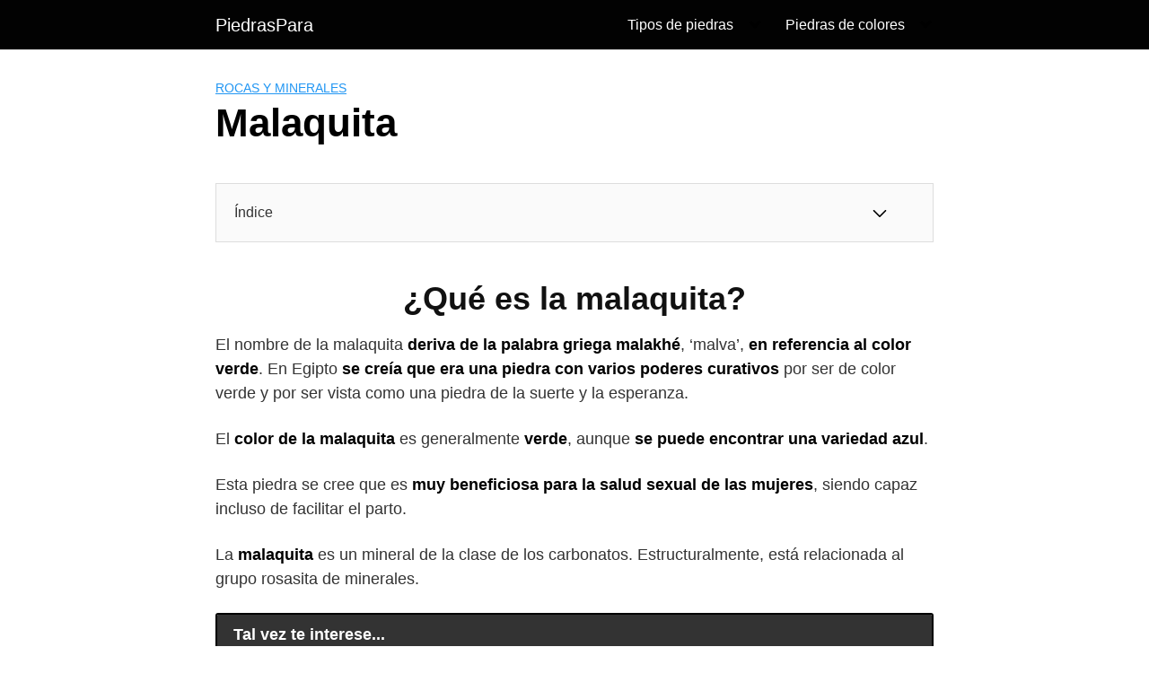

--- FILE ---
content_type: text/html; charset=UTF-8
request_url: https://www.piedraspara.com/malaquita/
body_size: 35158
content:
<!DOCTYPE html>
<html lang="es">
<head><meta charset="UTF-8"><script>if(navigator.userAgent.match(/MSIE|Internet Explorer/i)||navigator.userAgent.match(/Trident\/7\..*?rv:11/i)){var href=document.location.href;if(!href.match(/[?&]nowprocket/)){if(href.indexOf("?")==-1){if(href.indexOf("#")==-1){document.location.href=href+"?nowprocket=1"}else{document.location.href=href.replace("#","?nowprocket=1#")}}else{if(href.indexOf("#")==-1){document.location.href=href+"&nowprocket=1"}else{document.location.href=href.replace("#","&nowprocket=1#")}}}}</script><script>class RocketLazyLoadScripts{constructor(){this.v="1.2.3",this.triggerEvents=["keydown","mousedown","mousemove","touchmove","touchstart","touchend","wheel"],this.userEventHandler=this._triggerListener.bind(this),this.touchStartHandler=this._onTouchStart.bind(this),this.touchMoveHandler=this._onTouchMove.bind(this),this.touchEndHandler=this._onTouchEnd.bind(this),this.clickHandler=this._onClick.bind(this),this.interceptedClicks=[],window.addEventListener("pageshow",t=>{this.persisted=t.persisted}),window.addEventListener("DOMContentLoaded",()=>{this._preconnect3rdParties()}),this.delayedScripts={normal:[],async:[],defer:[]},this.trash=[],this.allJQueries=[]}_addUserInteractionListener(t){if(document.hidden){t._triggerListener();return}this.triggerEvents.forEach(e=>window.addEventListener(e,t.userEventHandler,{passive:!0})),window.addEventListener("touchstart",t.touchStartHandler,{passive:!0}),window.addEventListener("mousedown",t.touchStartHandler),document.addEventListener("visibilitychange",t.userEventHandler)}_removeUserInteractionListener(){this.triggerEvents.forEach(t=>window.removeEventListener(t,this.userEventHandler,{passive:!0})),document.removeEventListener("visibilitychange",this.userEventHandler)}_onTouchStart(t){"HTML"!==t.target.tagName&&(window.addEventListener("touchend",this.touchEndHandler),window.addEventListener("mouseup",this.touchEndHandler),window.addEventListener("touchmove",this.touchMoveHandler,{passive:!0}),window.addEventListener("mousemove",this.touchMoveHandler),t.target.addEventListener("click",this.clickHandler),this._renameDOMAttribute(t.target,"onclick","rocket-onclick"),this._pendingClickStarted())}_onTouchMove(t){window.removeEventListener("touchend",this.touchEndHandler),window.removeEventListener("mouseup",this.touchEndHandler),window.removeEventListener("touchmove",this.touchMoveHandler,{passive:!0}),window.removeEventListener("mousemove",this.touchMoveHandler),t.target.removeEventListener("click",this.clickHandler),this._renameDOMAttribute(t.target,"rocket-onclick","onclick"),this._pendingClickFinished()}_onTouchEnd(t){window.removeEventListener("touchend",this.touchEndHandler),window.removeEventListener("mouseup",this.touchEndHandler),window.removeEventListener("touchmove",this.touchMoveHandler,{passive:!0}),window.removeEventListener("mousemove",this.touchMoveHandler)}_onClick(t){t.target.removeEventListener("click",this.clickHandler),this._renameDOMAttribute(t.target,"rocket-onclick","onclick"),this.interceptedClicks.push(t),t.preventDefault(),t.stopPropagation(),t.stopImmediatePropagation(),this._pendingClickFinished()}_replayClicks(){window.removeEventListener("touchstart",this.touchStartHandler,{passive:!0}),window.removeEventListener("mousedown",this.touchStartHandler),this.interceptedClicks.forEach(t=>{t.target.dispatchEvent(new MouseEvent("click",{view:t.view,bubbles:!0,cancelable:!0}))})}_waitForPendingClicks(){return new Promise(t=>{this._isClickPending?this._pendingClickFinished=t:t()})}_pendingClickStarted(){this._isClickPending=!0}_pendingClickFinished(){this._isClickPending=!1}_renameDOMAttribute(t,e,r){t.hasAttribute&&t.hasAttribute(e)&&(event.target.setAttribute(r,event.target.getAttribute(e)),event.target.removeAttribute(e))}_triggerListener(){this._removeUserInteractionListener(this),"loading"===document.readyState?document.addEventListener("DOMContentLoaded",this._loadEverythingNow.bind(this)):this._loadEverythingNow()}_preconnect3rdParties(){let t=[];document.querySelectorAll("script[type=rocketlazyloadscript]").forEach(e=>{if(e.hasAttribute("src")){let r=new URL(e.src).origin;r!==location.origin&&t.push({src:r,crossOrigin:e.crossOrigin||"module"===e.getAttribute("data-rocket-type")})}}),t=[...new Map(t.map(t=>[JSON.stringify(t),t])).values()],this._batchInjectResourceHints(t,"preconnect")}async _loadEverythingNow(){this.lastBreath=Date.now(),this._delayEventListeners(this),this._delayJQueryReady(this),this._handleDocumentWrite(),this._registerAllDelayedScripts(),this._preloadAllScripts(),await this._loadScriptsFromList(this.delayedScripts.normal),await this._loadScriptsFromList(this.delayedScripts.defer),await this._loadScriptsFromList(this.delayedScripts.async);try{await this._triggerDOMContentLoaded(),await this._triggerWindowLoad()}catch(t){console.error(t)}window.dispatchEvent(new Event("rocket-allScriptsLoaded")),this._waitForPendingClicks().then(()=>{this._replayClicks()}),this._emptyTrash()}_registerAllDelayedScripts(){document.querySelectorAll("script[type=rocketlazyloadscript]").forEach(t=>{t.hasAttribute("data-rocket-src")?t.hasAttribute("async")&&!1!==t.async?this.delayedScripts.async.push(t):t.hasAttribute("defer")&&!1!==t.defer||"module"===t.getAttribute("data-rocket-type")?this.delayedScripts.defer.push(t):this.delayedScripts.normal.push(t):this.delayedScripts.normal.push(t)})}async _transformScript(t){return new Promise((await this._littleBreath(),navigator.userAgent.indexOf("Firefox/")>0||""===navigator.vendor)?e=>{let r=document.createElement("script");[...t.attributes].forEach(t=>{let e=t.nodeName;"type"!==e&&("data-rocket-type"===e&&(e="type"),"data-rocket-src"===e&&(e="src"),r.setAttribute(e,t.nodeValue))}),t.text&&(r.text=t.text),r.hasAttribute("src")?(r.addEventListener("load",e),r.addEventListener("error",e)):(r.text=t.text,e());try{t.parentNode.replaceChild(r,t)}catch(i){e()}}:async e=>{function r(){t.setAttribute("data-rocket-status","failed"),e()}try{let i=t.getAttribute("data-rocket-type"),n=t.getAttribute("data-rocket-src");t.text,i?(t.type=i,t.removeAttribute("data-rocket-type")):t.removeAttribute("type"),t.addEventListener("load",function r(){t.setAttribute("data-rocket-status","executed"),e()}),t.addEventListener("error",r),n?(t.removeAttribute("data-rocket-src"),t.src=n):t.src="data:text/javascript;base64,"+window.btoa(unescape(encodeURIComponent(t.text)))}catch(s){r()}})}async _loadScriptsFromList(t){let e=t.shift();return e&&e.isConnected?(await this._transformScript(e),this._loadScriptsFromList(t)):Promise.resolve()}_preloadAllScripts(){this._batchInjectResourceHints([...this.delayedScripts.normal,...this.delayedScripts.defer,...this.delayedScripts.async],"preload")}_batchInjectResourceHints(t,e){var r=document.createDocumentFragment();t.forEach(t=>{let i=t.getAttribute&&t.getAttribute("data-rocket-src")||t.src;if(i){let n=document.createElement("link");n.href=i,n.rel=e,"preconnect"!==e&&(n.as="script"),t.getAttribute&&"module"===t.getAttribute("data-rocket-type")&&(n.crossOrigin=!0),t.crossOrigin&&(n.crossOrigin=t.crossOrigin),t.integrity&&(n.integrity=t.integrity),r.appendChild(n),this.trash.push(n)}}),document.head.appendChild(r)}_delayEventListeners(t){let e={};function r(t,r){!function t(r){!e[r]&&(e[r]={originalFunctions:{add:r.addEventListener,remove:r.removeEventListener},eventsToRewrite:[]},r.addEventListener=function(){arguments[0]=i(arguments[0]),e[r].originalFunctions.add.apply(r,arguments)},r.removeEventListener=function(){arguments[0]=i(arguments[0]),e[r].originalFunctions.remove.apply(r,arguments)});function i(t){return e[r].eventsToRewrite.indexOf(t)>=0?"rocket-"+t:t}}(t),e[t].eventsToRewrite.push(r)}function i(t,e){let r=t[e];Object.defineProperty(t,e,{get:()=>r||function(){},set(i){t["rocket"+e]=r=i}})}r(document,"DOMContentLoaded"),r(window,"DOMContentLoaded"),r(window,"load"),r(window,"pageshow"),r(document,"readystatechange"),i(document,"onreadystatechange"),i(window,"onload"),i(window,"onpageshow")}_delayJQueryReady(t){let e;function r(r){if(r&&r.fn&&!t.allJQueries.includes(r)){r.fn.ready=r.fn.init.prototype.ready=function(e){return t.domReadyFired?e.bind(document)(r):document.addEventListener("rocket-DOMContentLoaded",()=>e.bind(document)(r)),r([])};let i=r.fn.on;r.fn.on=r.fn.init.prototype.on=function(){if(this[0]===window){function t(t){return t.split(" ").map(t=>"load"===t||0===t.indexOf("load.")?"rocket-jquery-load":t).join(" ")}"string"==typeof arguments[0]||arguments[0]instanceof String?arguments[0]=t(arguments[0]):"object"==typeof arguments[0]&&Object.keys(arguments[0]).forEach(e=>{let r=arguments[0][e];delete arguments[0][e],arguments[0][t(e)]=r})}return i.apply(this,arguments),this},t.allJQueries.push(r)}e=r}r(window.jQuery),Object.defineProperty(window,"jQuery",{get:()=>e,set(t){r(t)}})}async _triggerDOMContentLoaded(){this.domReadyFired=!0,await this._littleBreath(),document.dispatchEvent(new Event("rocket-DOMContentLoaded")),await this._littleBreath(),window.dispatchEvent(new Event("rocket-DOMContentLoaded")),await this._littleBreath(),document.dispatchEvent(new Event("rocket-readystatechange")),await this._littleBreath(),document.rocketonreadystatechange&&document.rocketonreadystatechange()}async _triggerWindowLoad(){await this._littleBreath(),window.dispatchEvent(new Event("rocket-load")),await this._littleBreath(),window.rocketonload&&window.rocketonload(),await this._littleBreath(),this.allJQueries.forEach(t=>t(window).trigger("rocket-jquery-load")),await this._littleBreath();let t=new Event("rocket-pageshow");t.persisted=this.persisted,window.dispatchEvent(t),await this._littleBreath(),window.rocketonpageshow&&window.rocketonpageshow({persisted:this.persisted})}_handleDocumentWrite(){let t=new Map;document.write=document.writeln=function(e){let r=document.currentScript;r||console.error("WPRocket unable to document.write this: "+e);let i=document.createRange(),n=r.parentElement,s=t.get(r);void 0===s&&(s=r.nextSibling,t.set(r,s));let a=document.createDocumentFragment();i.setStart(a,0),a.appendChild(i.createContextualFragment(e)),n.insertBefore(a,s)}}async _littleBreath(){Date.now()-this.lastBreath>45&&(await this._requestAnimFrame(),this.lastBreath=Date.now())}async _requestAnimFrame(){return document.hidden?new Promise(t=>setTimeout(t)):new Promise(t=>requestAnimationFrame(t))}_emptyTrash(){this.trash.forEach(t=>t.remove())}static run(){let t=new RocketLazyLoadScripts;t._addUserInteractionListener(t)}}RocketLazyLoadScripts.run();</script>
	
	<meta name="viewport" content="width=device-width, initial-scale=1">
	<link rel="profile" href="http://gmpg.org/xfn/11">
	<meta name='robots' content='index, follow, max-image-preview:large, max-snippet:-1, max-video-preview:-1' />

	<!-- This site is optimized with the Yoast SEO plugin v26.6 - https://yoast.com/wordpress/plugins/seo/ -->
	<title>▷ MALAQUITA - Energía, significado, influencia y mas ٩(^_^)۶</title>
	<meta name="description" content="La ▷ MALAQUITA ◁ Se trata de una piedra de transformación, bajo su influencia la vida se vive más intensamente ✅ ¡Entra y conoce todas sus propiedades!✅" />
	<link rel="canonical" href="https://www.piedraspara.com/malaquita/" />
	<meta property="og:locale" content="es_ES" />
	<meta property="og:type" content="article" />
	<meta property="og:title" content="▷ MALAQUITA - Energía, significado, influencia y mas ٩(^_^)۶" />
	<meta property="og:description" content="La ▷ MALAQUITA ◁ Se trata de una piedra de transformación, bajo su influencia la vida se vive más intensamente ✅ ¡Entra y conoce todas sus propiedades!✅" />
	<meta property="og:url" content="https://www.piedraspara.com/malaquita/" />
	<meta property="og:site_name" content="PiedrasPara" />
	<meta property="article:published_time" content="2018-08-12T00:55:55+00:00" />
	<meta property="article:modified_time" content="2025-12-14T22:48:21+00:00" />
	<meta property="og:image" content="https://www.piedraspara.com/wp-content/uploads/2018/08/Cristal-malaquita-verde.jpg" />
	<meta property="og:image:width" content="800" />
	<meta property="og:image:height" content="600" />
	<meta property="og:image:type" content="image/jpeg" />
	<meta name="author" content="Redacción" />
	<meta name="twitter:card" content="summary_large_image" />
	<meta name="twitter:label1" content="Escrito por" />
	<meta name="twitter:data1" content="Redacción" />
	<meta name="twitter:label2" content="Tiempo de lectura" />
	<meta name="twitter:data2" content="12 minutos" />
	<script type="application/ld+json" class="yoast-schema-graph">{"@context":"https://schema.org","@graph":[{"@type":"WebPage","@id":"https://www.piedraspara.com/malaquita/","url":"https://www.piedraspara.com/malaquita/","name":"▷ MALAQUITA - Energía, significado, influencia y mas ٩(^_^)۶","isPartOf":{"@id":"https://www.piedraspara.com/#website"},"primaryImageOfPage":{"@id":"https://www.piedraspara.com/malaquita/#primaryimage"},"image":{"@id":"https://www.piedraspara.com/malaquita/#primaryimage"},"thumbnailUrl":"https://www.piedraspara.com/wp-content/uploads/2018/08/Cristal-malaquita-verde.jpg","datePublished":"2018-08-12T00:55:55+00:00","dateModified":"2025-12-14T22:48:21+00:00","author":{"@id":"https://www.piedraspara.com/#/schema/person/4d87979e8d3f7113fac1ac70cceb6c39"},"description":"La ▷ MALAQUITA ◁ Se trata de una piedra de transformación, bajo su influencia la vida se vive más intensamente ✅ ¡Entra y conoce todas sus propiedades!✅","breadcrumb":{"@id":"https://www.piedraspara.com/malaquita/#breadcrumb"},"inLanguage":"es","potentialAction":[{"@type":"ReadAction","target":["https://www.piedraspara.com/malaquita/"]}]},{"@type":"ImageObject","inLanguage":"es","@id":"https://www.piedraspara.com/malaquita/#primaryimage","url":"https://www.piedraspara.com/wp-content/uploads/2018/08/Cristal-malaquita-verde.jpg","contentUrl":"https://www.piedraspara.com/wp-content/uploads/2018/08/Cristal-malaquita-verde.jpg","width":800,"height":600,"caption":"Cristal malaquita verde"},{"@type":"BreadcrumbList","@id":"https://www.piedraspara.com/malaquita/#breadcrumb","itemListElement":[{"@type":"ListItem","position":1,"name":"Portada","item":"https://www.piedraspara.com/"},{"@type":"ListItem","position":2,"name":"Malaquita"}]},{"@type":"WebSite","@id":"https://www.piedraspara.com/#website","url":"https://www.piedraspara.com/","name":"PiedrasPara","description":"Aplicaciones y usos de las piedras","potentialAction":[{"@type":"SearchAction","target":{"@type":"EntryPoint","urlTemplate":"https://www.piedraspara.com/?s={search_term_string}"},"query-input":{"@type":"PropertyValueSpecification","valueRequired":true,"valueName":"search_term_string"}}],"inLanguage":"es"},{"@type":"Person","@id":"https://www.piedraspara.com/#/schema/person/4d87979e8d3f7113fac1ac70cceb6c39","name":"Redacción","image":{"@type":"ImageObject","inLanguage":"es","@id":"https://www.piedraspara.com/#/schema/person/image/","url":"https://secure.gravatar.com/avatar/a386823fcc2b452bed4294153e7d085af5c013eb60444459fc9dd1f69b4d5c5c?s=96&d=mm&r=g","contentUrl":"https://secure.gravatar.com/avatar/a386823fcc2b452bed4294153e7d085af5c013eb60444459fc9dd1f69b4d5c5c?s=96&d=mm&r=g","caption":"Redacción"}}]}</script>
	<!-- / Yoast SEO plugin. -->


<link rel='dns-prefetch' href='//www.googletagmanager.com' />
<link rel="alternate" type="application/rss+xml" title="PiedrasPara &raquo; Feed" href="https://www.piedraspara.com/feed/" />
<link rel="alternate" type="application/rss+xml" title="PiedrasPara &raquo; Feed de los comentarios" href="https://www.piedraspara.com/comments/feed/" />
<link rel="alternate" type="application/rss+xml" title="PiedrasPara &raquo; Comentario Malaquita del feed" href="https://www.piedraspara.com/malaquita/feed/" />
<style id='wp-img-auto-sizes-contain-inline-css' type='text/css'>
img:is([sizes=auto i],[sizes^="auto," i]){contain-intrinsic-size:3000px 1500px}
/*# sourceURL=wp-img-auto-sizes-contain-inline-css */
</style>
<style id='wp-block-library-inline-css' type='text/css'>
:root{--wp-block-synced-color:#7a00df;--wp-block-synced-color--rgb:122,0,223;--wp-bound-block-color:var(--wp-block-synced-color);--wp-editor-canvas-background:#ddd;--wp-admin-theme-color:#007cba;--wp-admin-theme-color--rgb:0,124,186;--wp-admin-theme-color-darker-10:#006ba1;--wp-admin-theme-color-darker-10--rgb:0,107,160.5;--wp-admin-theme-color-darker-20:#005a87;--wp-admin-theme-color-darker-20--rgb:0,90,135;--wp-admin-border-width-focus:2px}@media (min-resolution:192dpi){:root{--wp-admin-border-width-focus:1.5px}}.wp-element-button{cursor:pointer}:root .has-very-light-gray-background-color{background-color:#eee}:root .has-very-dark-gray-background-color{background-color:#313131}:root .has-very-light-gray-color{color:#eee}:root .has-very-dark-gray-color{color:#313131}:root .has-vivid-green-cyan-to-vivid-cyan-blue-gradient-background{background:linear-gradient(135deg,#00d084,#0693e3)}:root .has-purple-crush-gradient-background{background:linear-gradient(135deg,#34e2e4,#4721fb 50%,#ab1dfe)}:root .has-hazy-dawn-gradient-background{background:linear-gradient(135deg,#faaca8,#dad0ec)}:root .has-subdued-olive-gradient-background{background:linear-gradient(135deg,#fafae1,#67a671)}:root .has-atomic-cream-gradient-background{background:linear-gradient(135deg,#fdd79a,#004a59)}:root .has-nightshade-gradient-background{background:linear-gradient(135deg,#330968,#31cdcf)}:root .has-midnight-gradient-background{background:linear-gradient(135deg,#020381,#2874fc)}:root{--wp--preset--font-size--normal:16px;--wp--preset--font-size--huge:42px}.has-regular-font-size{font-size:1em}.has-larger-font-size{font-size:2.625em}.has-normal-font-size{font-size:var(--wp--preset--font-size--normal)}.has-huge-font-size{font-size:var(--wp--preset--font-size--huge)}.has-text-align-center{text-align:center}.has-text-align-left{text-align:left}.has-text-align-right{text-align:right}.has-fit-text{white-space:nowrap!important}#end-resizable-editor-section{display:none}.aligncenter{clear:both}.items-justified-left{justify-content:flex-start}.items-justified-center{justify-content:center}.items-justified-right{justify-content:flex-end}.items-justified-space-between{justify-content:space-between}.screen-reader-text{border:0;clip-path:inset(50%);height:1px;margin:-1px;overflow:hidden;padding:0;position:absolute;width:1px;word-wrap:normal!important}.screen-reader-text:focus{background-color:#ddd;clip-path:none;color:#444;display:block;font-size:1em;height:auto;left:5px;line-height:normal;padding:15px 23px 14px;text-decoration:none;top:5px;width:auto;z-index:100000}html :where(.has-border-color){border-style:solid}html :where([style*=border-top-color]){border-top-style:solid}html :where([style*=border-right-color]){border-right-style:solid}html :where([style*=border-bottom-color]){border-bottom-style:solid}html :where([style*=border-left-color]){border-left-style:solid}html :where([style*=border-width]){border-style:solid}html :where([style*=border-top-width]){border-top-style:solid}html :where([style*=border-right-width]){border-right-style:solid}html :where([style*=border-bottom-width]){border-bottom-style:solid}html :where([style*=border-left-width]){border-left-style:solid}html :where(img[class*=wp-image-]){height:auto;max-width:100%}:where(figure){margin:0 0 1em}html :where(.is-position-sticky){--wp-admin--admin-bar--position-offset:var(--wp-admin--admin-bar--height,0px)}@media screen and (max-width:600px){html :where(.is-position-sticky){--wp-admin--admin-bar--position-offset:0px}}

/*# sourceURL=wp-block-library-inline-css */
</style><style id='global-styles-inline-css' type='text/css'>
:root{--wp--preset--aspect-ratio--square: 1;--wp--preset--aspect-ratio--4-3: 4/3;--wp--preset--aspect-ratio--3-4: 3/4;--wp--preset--aspect-ratio--3-2: 3/2;--wp--preset--aspect-ratio--2-3: 2/3;--wp--preset--aspect-ratio--16-9: 16/9;--wp--preset--aspect-ratio--9-16: 9/16;--wp--preset--color--black: #000000;--wp--preset--color--cyan-bluish-gray: #abb8c3;--wp--preset--color--white: #ffffff;--wp--preset--color--pale-pink: #f78da7;--wp--preset--color--vivid-red: #cf2e2e;--wp--preset--color--luminous-vivid-orange: #ff6900;--wp--preset--color--luminous-vivid-amber: #fcb900;--wp--preset--color--light-green-cyan: #7bdcb5;--wp--preset--color--vivid-green-cyan: #00d084;--wp--preset--color--pale-cyan-blue: #8ed1fc;--wp--preset--color--vivid-cyan-blue: #0693e3;--wp--preset--color--vivid-purple: #9b51e0;--wp--preset--gradient--vivid-cyan-blue-to-vivid-purple: linear-gradient(135deg,rgb(6,147,227) 0%,rgb(155,81,224) 100%);--wp--preset--gradient--light-green-cyan-to-vivid-green-cyan: linear-gradient(135deg,rgb(122,220,180) 0%,rgb(0,208,130) 100%);--wp--preset--gradient--luminous-vivid-amber-to-luminous-vivid-orange: linear-gradient(135deg,rgb(252,185,0) 0%,rgb(255,105,0) 100%);--wp--preset--gradient--luminous-vivid-orange-to-vivid-red: linear-gradient(135deg,rgb(255,105,0) 0%,rgb(207,46,46) 100%);--wp--preset--gradient--very-light-gray-to-cyan-bluish-gray: linear-gradient(135deg,rgb(238,238,238) 0%,rgb(169,184,195) 100%);--wp--preset--gradient--cool-to-warm-spectrum: linear-gradient(135deg,rgb(74,234,220) 0%,rgb(151,120,209) 20%,rgb(207,42,186) 40%,rgb(238,44,130) 60%,rgb(251,105,98) 80%,rgb(254,248,76) 100%);--wp--preset--gradient--blush-light-purple: linear-gradient(135deg,rgb(255,206,236) 0%,rgb(152,150,240) 100%);--wp--preset--gradient--blush-bordeaux: linear-gradient(135deg,rgb(254,205,165) 0%,rgb(254,45,45) 50%,rgb(107,0,62) 100%);--wp--preset--gradient--luminous-dusk: linear-gradient(135deg,rgb(255,203,112) 0%,rgb(199,81,192) 50%,rgb(65,88,208) 100%);--wp--preset--gradient--pale-ocean: linear-gradient(135deg,rgb(255,245,203) 0%,rgb(182,227,212) 50%,rgb(51,167,181) 100%);--wp--preset--gradient--electric-grass: linear-gradient(135deg,rgb(202,248,128) 0%,rgb(113,206,126) 100%);--wp--preset--gradient--midnight: linear-gradient(135deg,rgb(2,3,129) 0%,rgb(40,116,252) 100%);--wp--preset--font-size--small: 13px;--wp--preset--font-size--medium: 20px;--wp--preset--font-size--large: 36px;--wp--preset--font-size--x-large: 42px;--wp--preset--spacing--20: 0.44rem;--wp--preset--spacing--30: 0.67rem;--wp--preset--spacing--40: 1rem;--wp--preset--spacing--50: 1.5rem;--wp--preset--spacing--60: 2.25rem;--wp--preset--spacing--70: 3.38rem;--wp--preset--spacing--80: 5.06rem;--wp--preset--shadow--natural: 6px 6px 9px rgba(0, 0, 0, 0.2);--wp--preset--shadow--deep: 12px 12px 50px rgba(0, 0, 0, 0.4);--wp--preset--shadow--sharp: 6px 6px 0px rgba(0, 0, 0, 0.2);--wp--preset--shadow--outlined: 6px 6px 0px -3px rgb(255, 255, 255), 6px 6px rgb(0, 0, 0);--wp--preset--shadow--crisp: 6px 6px 0px rgb(0, 0, 0);}:where(.is-layout-flex){gap: 0.5em;}:where(.is-layout-grid){gap: 0.5em;}body .is-layout-flex{display: flex;}.is-layout-flex{flex-wrap: wrap;align-items: center;}.is-layout-flex > :is(*, div){margin: 0;}body .is-layout-grid{display: grid;}.is-layout-grid > :is(*, div){margin: 0;}:where(.wp-block-columns.is-layout-flex){gap: 2em;}:where(.wp-block-columns.is-layout-grid){gap: 2em;}:where(.wp-block-post-template.is-layout-flex){gap: 1.25em;}:where(.wp-block-post-template.is-layout-grid){gap: 1.25em;}.has-black-color{color: var(--wp--preset--color--black) !important;}.has-cyan-bluish-gray-color{color: var(--wp--preset--color--cyan-bluish-gray) !important;}.has-white-color{color: var(--wp--preset--color--white) !important;}.has-pale-pink-color{color: var(--wp--preset--color--pale-pink) !important;}.has-vivid-red-color{color: var(--wp--preset--color--vivid-red) !important;}.has-luminous-vivid-orange-color{color: var(--wp--preset--color--luminous-vivid-orange) !important;}.has-luminous-vivid-amber-color{color: var(--wp--preset--color--luminous-vivid-amber) !important;}.has-light-green-cyan-color{color: var(--wp--preset--color--light-green-cyan) !important;}.has-vivid-green-cyan-color{color: var(--wp--preset--color--vivid-green-cyan) !important;}.has-pale-cyan-blue-color{color: var(--wp--preset--color--pale-cyan-blue) !important;}.has-vivid-cyan-blue-color{color: var(--wp--preset--color--vivid-cyan-blue) !important;}.has-vivid-purple-color{color: var(--wp--preset--color--vivid-purple) !important;}.has-black-background-color{background-color: var(--wp--preset--color--black) !important;}.has-cyan-bluish-gray-background-color{background-color: var(--wp--preset--color--cyan-bluish-gray) !important;}.has-white-background-color{background-color: var(--wp--preset--color--white) !important;}.has-pale-pink-background-color{background-color: var(--wp--preset--color--pale-pink) !important;}.has-vivid-red-background-color{background-color: var(--wp--preset--color--vivid-red) !important;}.has-luminous-vivid-orange-background-color{background-color: var(--wp--preset--color--luminous-vivid-orange) !important;}.has-luminous-vivid-amber-background-color{background-color: var(--wp--preset--color--luminous-vivid-amber) !important;}.has-light-green-cyan-background-color{background-color: var(--wp--preset--color--light-green-cyan) !important;}.has-vivid-green-cyan-background-color{background-color: var(--wp--preset--color--vivid-green-cyan) !important;}.has-pale-cyan-blue-background-color{background-color: var(--wp--preset--color--pale-cyan-blue) !important;}.has-vivid-cyan-blue-background-color{background-color: var(--wp--preset--color--vivid-cyan-blue) !important;}.has-vivid-purple-background-color{background-color: var(--wp--preset--color--vivid-purple) !important;}.has-black-border-color{border-color: var(--wp--preset--color--black) !important;}.has-cyan-bluish-gray-border-color{border-color: var(--wp--preset--color--cyan-bluish-gray) !important;}.has-white-border-color{border-color: var(--wp--preset--color--white) !important;}.has-pale-pink-border-color{border-color: var(--wp--preset--color--pale-pink) !important;}.has-vivid-red-border-color{border-color: var(--wp--preset--color--vivid-red) !important;}.has-luminous-vivid-orange-border-color{border-color: var(--wp--preset--color--luminous-vivid-orange) !important;}.has-luminous-vivid-amber-border-color{border-color: var(--wp--preset--color--luminous-vivid-amber) !important;}.has-light-green-cyan-border-color{border-color: var(--wp--preset--color--light-green-cyan) !important;}.has-vivid-green-cyan-border-color{border-color: var(--wp--preset--color--vivid-green-cyan) !important;}.has-pale-cyan-blue-border-color{border-color: var(--wp--preset--color--pale-cyan-blue) !important;}.has-vivid-cyan-blue-border-color{border-color: var(--wp--preset--color--vivid-cyan-blue) !important;}.has-vivid-purple-border-color{border-color: var(--wp--preset--color--vivid-purple) !important;}.has-vivid-cyan-blue-to-vivid-purple-gradient-background{background: var(--wp--preset--gradient--vivid-cyan-blue-to-vivid-purple) !important;}.has-light-green-cyan-to-vivid-green-cyan-gradient-background{background: var(--wp--preset--gradient--light-green-cyan-to-vivid-green-cyan) !important;}.has-luminous-vivid-amber-to-luminous-vivid-orange-gradient-background{background: var(--wp--preset--gradient--luminous-vivid-amber-to-luminous-vivid-orange) !important;}.has-luminous-vivid-orange-to-vivid-red-gradient-background{background: var(--wp--preset--gradient--luminous-vivid-orange-to-vivid-red) !important;}.has-very-light-gray-to-cyan-bluish-gray-gradient-background{background: var(--wp--preset--gradient--very-light-gray-to-cyan-bluish-gray) !important;}.has-cool-to-warm-spectrum-gradient-background{background: var(--wp--preset--gradient--cool-to-warm-spectrum) !important;}.has-blush-light-purple-gradient-background{background: var(--wp--preset--gradient--blush-light-purple) !important;}.has-blush-bordeaux-gradient-background{background: var(--wp--preset--gradient--blush-bordeaux) !important;}.has-luminous-dusk-gradient-background{background: var(--wp--preset--gradient--luminous-dusk) !important;}.has-pale-ocean-gradient-background{background: var(--wp--preset--gradient--pale-ocean) !important;}.has-electric-grass-gradient-background{background: var(--wp--preset--gradient--electric-grass) !important;}.has-midnight-gradient-background{background: var(--wp--preset--gradient--midnight) !important;}.has-small-font-size{font-size: var(--wp--preset--font-size--small) !important;}.has-medium-font-size{font-size: var(--wp--preset--font-size--medium) !important;}.has-large-font-size{font-size: var(--wp--preset--font-size--large) !important;}.has-x-large-font-size{font-size: var(--wp--preset--font-size--x-large) !important;}
/*# sourceURL=global-styles-inline-css */
</style>

<style id='classic-theme-styles-inline-css' type='text/css'>
/*! This file is auto-generated */
.wp-block-button__link{color:#fff;background-color:#32373c;border-radius:9999px;box-shadow:none;text-decoration:none;padding:calc(.667em + 2px) calc(1.333em + 2px);font-size:1.125em}.wp-block-file__button{background:#32373c;color:#fff;text-decoration:none}
/*# sourceURL=/wp-includes/css/classic-themes.min.css */
</style>
<link data-minify="1" rel='stylesheet' id='contact-form-7-css' href='https://www.piedraspara.com/wp-content/cache/min/1/wp-content/plugins/contact-form-7/includes/css/styles.css?ver=1765754827' type='text/css' media='all' />
<link data-minify="1" rel='stylesheet' id='orbital-style-css' href='https://www.piedraspara.com/wp-content/cache/min/1/wp-content/themes/orbital/assets/css/main.css?ver=1765754827' type='text/css' media='all' />
<style id='orbital-style-inline-css' type='text/css'>

                .primary-menu li.menu-item-has-children:focus > ul, .primary-menu li.menu-item-has-children.focus > ul {
                    right: 0;
                    opacity: 1;
                    transform: translateY(0);
                    transition: opacity 0.15s linear, transform 0.15s linear;
                }
               
            
/*# sourceURL=orbital-style-inline-css */
</style>
<link data-minify="1" rel='stylesheet' id='aawp-css' href='https://www.piedraspara.com/wp-content/cache/min/1/wp-content/plugins/aawp/assets/dist/css/main.css?ver=1765754839' type='text/css' media='all' />
<link data-minify="1" rel='stylesheet' id='wpgdprc-front-css-css' href='https://www.piedraspara.com/wp-content/cache/min/1/wp-content/plugins/wp-gdpr-compliance/Assets/css/front.css?ver=1765754827' type='text/css' media='all' />
<style id='wpgdprc-front-css-inline-css' type='text/css'>
:root{--wp-gdpr--bar--background-color: #000000;--wp-gdpr--bar--color: #ffffff;--wp-gdpr--button--background-color: #ffffff;--wp-gdpr--button--background-color--darken: #d8d8d8;--wp-gdpr--button--color: #ffffff;}
/*# sourceURL=wpgdprc-front-css-inline-css */
</style>
<style id='rocket-lazyload-inline-css' type='text/css'>
.rll-youtube-player{position:relative;padding-bottom:56.23%;height:0;overflow:hidden;max-width:100%;}.rll-youtube-player:focus-within{outline: 2px solid currentColor;outline-offset: 5px;}.rll-youtube-player iframe{position:absolute;top:0;left:0;width:100%;height:100%;z-index:100;background:0 0}.rll-youtube-player img{bottom:0;display:block;left:0;margin:auto;max-width:100%;width:100%;position:absolute;right:0;top:0;border:none;height:auto;-webkit-transition:.4s all;-moz-transition:.4s all;transition:.4s all}.rll-youtube-player img:hover{-webkit-filter:brightness(75%)}.rll-youtube-player .play{height:100%;width:100%;left:0;top:0;position:absolute;background:url(https://www.piedraspara.com/wp-content/plugins/wp-rocket/assets/img/youtube.png) no-repeat center;background-color: transparent !important;cursor:pointer;border:none;}
/*# sourceURL=rocket-lazyload-inline-css */
</style>
<script type="rocketlazyloadscript" data-rocket-type="text/javascript" data-rocket-src="https://www.piedraspara.com/wp-includes/js/jquery/jquery.min.js?ver=3.7.1" id="jquery-core-js" defer></script>
<script type="rocketlazyloadscript" data-rocket-type="text/javascript" data-rocket-src="https://www.piedraspara.com/wp-includes/js/jquery/jquery-migrate.min.js?ver=3.4.1" id="jquery-migrate-js" defer></script>
<script type="rocketlazyloadscript" data-rocket-type="text/javascript" id="jquery-js-after">window.addEventListener('DOMContentLoaded', function() {
/* <![CDATA[ */
jQuery(document).ready(function() {
	jQuery(".ead3f81d76f6ad553be196f757e2151b").click(function() {
		jQuery.post(
			"https://www.piedraspara.com/wp-admin/admin-ajax.php", {
				"action": "quick_adsense_onpost_ad_click",
				"quick_adsense_onpost_ad_index": jQuery(this).attr("data-index"),
				"quick_adsense_nonce": "6e439c2a4f",
			}, function(response) { }
		);
	});
});

//# sourceURL=jquery-js-after
/* ]]> */
});</script>
<script type="rocketlazyloadscript" data-rocket-type="text/javascript" data-rocket-src="https://www.piedraspara.com/wp-content/themes/orbital/assets/js/gdpr.min.js?ver=20190102" id="orbital-gdpr-js-js" defer></script>
<script type="text/javascript" id="wpgdprc-front-js-js-extra">
/* <![CDATA[ */
var wpgdprcFront = {"ajaxUrl":"https://www.piedraspara.com/wp-admin/admin-ajax.php","ajaxNonce":"7b479d05ae","ajaxArg":"security","pluginPrefix":"wpgdprc","blogId":"1","isMultiSite":"","locale":"es_ES","showSignUpModal":"","showFormModal":"","cookieName":"wpgdprc-consent","consentVersion":"","path":"/","prefix":"wpgdprc"};
//# sourceURL=wpgdprc-front-js-js-extra
/* ]]> */
</script>
<script type="rocketlazyloadscript" data-rocket-type="text/javascript" data-rocket-src="https://www.piedraspara.com/wp-content/plugins/wp-gdpr-compliance/Assets/js/front.min.js?ver=1707711959" id="wpgdprc-front-js-js" defer></script>
<link rel="EditURI" type="application/rsd+xml" title="RSD" href="https://www.piedraspara.com/xmlrpc.php?rsd" />
<link rel='shortlink' href='https://www.piedraspara.com/?p=878' />
<style type="text/css">.aawp .aawp-tb__row--highlight{background-color:#256aaf;}.aawp .aawp-tb__row--highlight{color:#256aaf;}.aawp .aawp-tb__row--highlight a{color:#256aaf;}</style>
		<!-- GA Google Analytics @ https://m0n.co/ga -->
		<script type="rocketlazyloadscript">
			(function(i,s,o,g,r,a,m){i['GoogleAnalyticsObject']=r;i[r]=i[r]||function(){
			(i[r].q=i[r].q||[]).push(arguments)},i[r].l=1*new Date();a=s.createElement(o),
			m=s.getElementsByTagName(o)[0];a.async=1;a.src=g;m.parentNode.insertBefore(a,m)
			})(window,document,'script','https://www.google-analytics.com/analytics.js','ga');
			ga('create', 'UA-114898879-1', 'auto');
			ga('send', 'pageview');
		</script>

	<meta name="generator" content="Site Kit by Google 1.168.0" />    <style>
        @media(min-width: 48rem){

            .container {
                width: 52rem;
            }

            .entry-content {
                max-width: 70%;
                flex-basis: 70%;
            }

            .entry-aside {
                max-width: 30%;
                flex-basis: 30%;
                order: 0;
                -ms-flex-order: 0;

            }

        }


                a {
                color: #2196f3;
            }

        

                .site-header {
                background-color: #020202;
            }

        
                .site-header a {
                color: #ffffff;
            }

            @media(min-width: 1040px){
                .site-navbar .menu-item-has-children:after {
                    border-color: #ffffff;
                }
            }
    

    </style>

            <style>
        </style>
    <style type="text/css" id="custom-background-css">
body.custom-background { background-color: #ffffff; }
</style>
	<link rel="icon" href="https://www.piedraspara.com/wp-content/uploads/2018/02/cropped-Icono-32x32.png" sizes="32x32" />
<link rel="icon" href="https://www.piedraspara.com/wp-content/uploads/2018/02/cropped-Icono-192x192.png" sizes="192x192" />
<link rel="apple-touch-icon" href="https://www.piedraspara.com/wp-content/uploads/2018/02/cropped-Icono-180x180.png" />
<meta name="msapplication-TileImage" content="https://www.piedraspara.com/wp-content/uploads/2018/02/cropped-Icono-270x270.png" />
<noscript><style id="rocket-lazyload-nojs-css">.rll-youtube-player, [data-lazy-src]{display:none !important;}</style></noscript><link data-minify="1" rel='stylesheet' id='su-shortcodes-css' href='https://www.piedraspara.com/wp-content/cache/min/1/wp-content/plugins/shortcodes-ultimate/includes/css/shortcodes.css?ver=1765754827' type='text/css' media='all' />
<link data-minify="1" rel='stylesheet' id='su-icons-css' href='https://www.piedraspara.com/wp-content/cache/min/1/wp-content/plugins/shortcodes-ultimate/includes/css/icons.css?ver=1765754838' type='text/css' media='all' />
</head>
<body class="wp-singular post-template-default single single-post postid-878 single-format-standard custom-background wp-theme-orbital aawp-custom no-sidebar">
	<a class="screen-reader-text" href="#content">Saltar al contenido</a>

			
		

<header class="site-header ">
	<div class="container header-inner">
							<div class="site-logo">

											<a href="https://www.piedraspara.com">PiedrasPara</a>
					
				</div>

						<button class="toggle nav-toggle mobile-nav-toggle " data-toggle-target=".menu-modal"  data-toggle-body-class="showing-menu-modal" aria-expanded="false" data-set-focus=".close-nav-toggle">
				<span class="toggle-inner">
					<a class="site-nav-trigger">
						<span></span>
					</a>
					<span class="toggle-text">Menu</span>
				</span>
			</button><!-- .nav-toggle -->
			
			<div class="header-navigation-wrapper">

										<nav class="primary-menu-wrapper" aria-label="Horizontal" role="navigation">

							<ul class="primary-menu reset-list-style">

							<li id="menu-item-5114" class="menu-item menu-item-type-post_type menu-item-object-page menu-item-has-children menu-item-5114"><a href="https://www.piedraspara.com/tipos-de-piedras/">Tipos de piedras</a><span class="icon"></span>
<ul class="sub-menu">
	<li id="menu-item-5120" class="menu-item menu-item-type-post_type menu-item-object-page menu-item-5120"><a href="https://www.piedraspara.com/tipos-de-piedras/rocas-igneas/">Rocas Ígneas</a></li>
	<li id="menu-item-5115" class="menu-item menu-item-type-post_type menu-item-object-page menu-item-5115"><a href="https://www.piedraspara.com/tipos-de-piedras/rocas-sedimentarias/">Rocas Sedimentarias</a></li>
	<li id="menu-item-5116" class="menu-item menu-item-type-post_type menu-item-object-page menu-item-5116"><a href="https://www.piedraspara.com/tipos-de-piedras/rocas-metamorficas/">Rocas Metamórficas</a></li>
</ul>
</li>
<li id="menu-item-5121" class="menu-item menu-item-type-post_type menu-item-object-page menu-item-has-children menu-item-5121"><a href="https://www.piedraspara.com/de-colores/">Piedras de colores</a><span class="icon"></span>
<ul class="sub-menu">
	<li id="menu-item-5250" class="menu-item menu-item-type-post_type menu-item-object-post menu-item-5250"><a href="https://www.piedraspara.com/piedras-negras/">Piedras Negras</a></li>
	<li id="menu-item-5249" class="menu-item menu-item-type-post_type menu-item-object-post menu-item-5249"><a href="https://www.piedraspara.com/piedras-naranjas/">Piedras Naranjas</a></li>
	<li id="menu-item-5123" class="menu-item menu-item-type-post_type menu-item-object-post menu-item-5123"><a href="https://www.piedraspara.com/piedras-moradas/">Piedras Moradas</a></li>
	<li id="menu-item-5122" class="menu-item menu-item-type-post_type menu-item-object-post menu-item-5122"><a href="https://www.piedraspara.com/piedras-rosadas/">Piedras Rosadas</a></li>
</ul>
</li>

							</ul>
							
						</nav><!-- .primary-menu-wrapper -->
					
			</div><!-- .header-navigation-wrapper -->
		
	</div>
</header>

<div class="menu-modal cover-modal header-footer-group" data-modal-target-string=".menu-modal">

	<div class="menu-modal-inner modal-inner">

		<div class="menu-wrapper section-inner">

			<div class="menu-top">

				<button class="toggle close-nav-toggle fill-children-current-color" data-toggle-target=".menu-modal" data-toggle-body-class="showing-menu-modal" aria-expanded="false" data-set-focus=".menu-modal">
					<span class="toggle-text">Close Menu</span>
					X
				</button><!-- .nav-toggle -->

				
				<nav class="mobile-menu" aria-label="Mobile" role="navigation">

					<ul class="modal-menu reset-list-style">

					<li class="menu-item menu-item-type-post_type menu-item-object-page menu-item-has-children menu-item-5114"><div class="ancestor-wrapper"><a href="https://www.piedraspara.com/tipos-de-piedras/">Tipos de piedras</a><button class="toggle sub-menu-toggle fill-children-current-color" data-toggle-target=".menu-modal .menu-item-5114 > .sub-menu" data-toggle-type="slidetoggle" data-toggle-duration="250" aria-expanded="false"><span class="screen-reader-text">Show sub menu</span><svg class="svg-icon" aria-hidden="true" role="img" focusable="false" xmlns="http://www.w3.org/2000/svg" width="20" height="12" viewBox="0 0 20 12"><polygon fill="" fill-rule="evenodd" points="1319.899 365.778 1327.678 358 1329.799 360.121 1319.899 370.021 1310 360.121 1312.121 358" transform="translate(-1310 -358)"></polygon></svg></button></div><!-- .ancestor-wrapper -->
<ul class="sub-menu">
	<li class="menu-item menu-item-type-post_type menu-item-object-page menu-item-5120"><div class="ancestor-wrapper"><a href="https://www.piedraspara.com/tipos-de-piedras/rocas-igneas/">Rocas Ígneas</a></div><!-- .ancestor-wrapper --></li>
	<li class="menu-item menu-item-type-post_type menu-item-object-page menu-item-5115"><div class="ancestor-wrapper"><a href="https://www.piedraspara.com/tipos-de-piedras/rocas-sedimentarias/">Rocas Sedimentarias</a></div><!-- .ancestor-wrapper --></li>
	<li class="menu-item menu-item-type-post_type menu-item-object-page menu-item-5116"><div class="ancestor-wrapper"><a href="https://www.piedraspara.com/tipos-de-piedras/rocas-metamorficas/">Rocas Metamórficas</a></div><!-- .ancestor-wrapper --></li>
</ul>
</li>
<li class="menu-item menu-item-type-post_type menu-item-object-page menu-item-has-children menu-item-5121"><div class="ancestor-wrapper"><a href="https://www.piedraspara.com/de-colores/">Piedras de colores</a><button class="toggle sub-menu-toggle fill-children-current-color" data-toggle-target=".menu-modal .menu-item-5121 > .sub-menu" data-toggle-type="slidetoggle" data-toggle-duration="250" aria-expanded="false"><span class="screen-reader-text">Show sub menu</span><svg class="svg-icon" aria-hidden="true" role="img" focusable="false" xmlns="http://www.w3.org/2000/svg" width="20" height="12" viewBox="0 0 20 12"><polygon fill="" fill-rule="evenodd" points="1319.899 365.778 1327.678 358 1329.799 360.121 1319.899 370.021 1310 360.121 1312.121 358" transform="translate(-1310 -358)"></polygon></svg></button></div><!-- .ancestor-wrapper -->
<ul class="sub-menu">
	<li class="menu-item menu-item-type-post_type menu-item-object-post menu-item-5250"><div class="ancestor-wrapper"><a href="https://www.piedraspara.com/piedras-negras/">Piedras Negras</a></div><!-- .ancestor-wrapper --></li>
	<li class="menu-item menu-item-type-post_type menu-item-object-post menu-item-5249"><div class="ancestor-wrapper"><a href="https://www.piedraspara.com/piedras-naranjas/">Piedras Naranjas</a></div><!-- .ancestor-wrapper --></li>
	<li class="menu-item menu-item-type-post_type menu-item-object-post menu-item-5123"><div class="ancestor-wrapper"><a href="https://www.piedraspara.com/piedras-moradas/">Piedras Moradas</a></div><!-- .ancestor-wrapper --></li>
	<li class="menu-item menu-item-type-post_type menu-item-object-post menu-item-5122"><div class="ancestor-wrapper"><a href="https://www.piedraspara.com/piedras-rosadas/">Piedras Rosadas</a></div><!-- .ancestor-wrapper --></li>
</ul>
</li>

					</ul>

				</nav>

			</div><!-- .menu-top -->

		</div><!-- .menu-wrapper -->

	</div><!-- .menu-modal-inner -->

</div><!-- .menu-modal -->

		<main id="content" class="site-main post-878 post type-post status-publish format-standard has-post-thumbnail category-espirituales category-rocas-y-minerales tag-amor tag-fertilidad tag-meditacion tag-piedras-azules tag-piedras-verdes">

    
    <header class="default-header">
	<div class="container">
					
												<div class="category">
						<a href="https://www.piedraspara.com/rocas-y-minerales/">Rocas y minerales</a>					</div>
							
							<h1 class="title">Malaquita</h1>			
							<div class="meta">
									</div>
			
			
			

		
	</div>

	
</header>
    
    <div id="content-wrapper" class="container flex">
        <div class="entry-content">

            
            <div class="ead3f81d76f6ad553be196f757e2151b" data-index="1" style="float: none; margin:12px 0 12px 0; text-align:center;">
<script type="rocketlazyloadscript" async data-rocket-src="https://pagead2.googlesyndication.com/pagead/js/adsbygoogle.js?client=ca-pub-1362887160812297"
     crossorigin="anonymous"></script>
<!-- Piedras - Adaptable - Bajo titulo -->
<ins class="adsbygoogle"
     style="display:block"
     data-ad-client="ca-pub-1362887160812297"
     data-ad-slot="9026862373"
     data-ad-format="auto"
     data-full-width-responsive="true"></ins>
<script type="rocketlazyloadscript">
     (adsbygoogle = window.adsbygoogle || []).push({});
</script>
</div>
<div class="toc-content">
<div class="post-index" ><span>Índice<span class="btn-show"><label class="checkbox"><input type="checkbox"/ ><span class="check-table" ><svg xmlns="http://www.w3.org/2000/svg" viewBox="0 0 24 24"><path stroke="none" d="M0 0h24v24H0z" fill="none"/><polyline points="6 9 12 15 18 9" /></svg></span></label></span></span><div id="index-table"></div></div><h2 style="text-align: center;">¿Qué es la malaquita?</h2>
<p>El nombre de la malaquita <strong>deriva de la palabra griega malakhé</strong>, &#8216;malva&#8217;, <strong>en referencia al color verde</strong>. En Egipto <strong>se creía que era una piedra con varios poderes curativos</strong> por ser de color verde y por ser vista como una piedra de la suerte y la esperanza.</p>
<p>El <strong>color de la malaquita</strong> es generalmente <strong>verde</strong>, aunque <strong>se puede encontrar una variedad azul</strong>.</p>
<p>Esta piedra se cree que es <strong>muy beneficiosa para la salud sexual de las mujeres</strong>, siendo capaz incluso de facilitar el parto.</p>
<p>La <strong>malaquita</strong> es un mineral de la clase de los carbonatos. Estructuralmente, está relacionada al grupo rosasita de minerales.</p>
<div class="su-box su-box-style-default" id="" style="border-color:#000000;border-radius:3px;"><div class="su-box-title" style="background-color:#333333;color:#FFFFFF;border-top-left-radius:1px;border-top-right-radius:1px">Tal vez te interese...</div><div class="su-box-content su-u-clearfix su-u-trim" style="border-bottom-left-radius:1px;border-bottom-right-radius:1px">
<p>▷<img decoding="async" class="alignleft wp-image-1478 size-full" title="malaquita precio" src="data:image/svg+xml,%3Csvg%20xmlns='http://www.w3.org/2000/svg'%20viewBox='0%200%20150%20150'%3E%3C/svg%3E" alt="malaquita precio" width="150" height="150" data-lazy-src="https://www.piedraspara.com/wp-content/uploads/2018/07/Piedra-obsidiana.jpg" /><noscript><img decoding="async" class="alignleft wp-image-1478 size-full" title="malaquita precio" src="https://www.piedraspara.com/wp-content/uploads/2018/07/Piedra-obsidiana.jpg" alt="malaquita precio" width="150" height="150" /></noscript> <a href="https://www.piedraspara.com/obsidiana/">Propiedades de la obsidiana</a> ✅ </div></div>
<h2 style="text-align: center;">Características de la malaquita</h2>
<div class="su-column su-column-size-1-2"><div class="su-column-inner su-u-clearfix su-u-trim">
<div class="su-box su-box-style-default" id="" style="border-color:#000000;border-radius:3px;"><div class="su-box-title" style="background-color:#333333;color:#FFFFFF;border-top-left-radius:1px;border-top-right-radius:1px">Ficha técnica</div><div class="su-box-content su-u-clearfix su-u-trim" style="border-bottom-left-radius:1px;border-bottom-right-radius:1px">
<p><img decoding="async" class="aligncenter wp-image-1398 size-full" title="Piedra Malaquita" src="data:image/svg+xml,%3Csvg%20xmlns='http://www.w3.org/2000/svg'%20viewBox='0%200%20150%20150'%3E%3C/svg%3E" alt="Piedra Malaquita" width="150" height="150" data-lazy-src="https://www.piedraspara.com/wp-content/uploads/2018/08/Piedra-Malaquita.jpg" /><noscript><img decoding="async" class="aligncenter wp-image-1398 size-full" title="Piedra Malaquita" src="https://www.piedraspara.com/wp-content/uploads/2018/08/Piedra-Malaquita.jpg" alt="Piedra Malaquita" width="150" height="150" /></noscript><b>Formula química</b>:Cu2CO3(OH)2 (Dihidroxido de carbonato de cobre (II))<br />
<b>Dureza</b>: 3,5 &#8211; 4 en la <a href="https://es.wikipedia.org/wiki/Escalas_de_dureza">escala de Mohs</a><br />
<strong>Densidad</strong>: 3,9 &#8211; 4,1g/cm3<br />
<strong>Transparencia</strong>: Opaca a translúcida<br />
<strong>Sistema cristalino</strong>: Monoclínico<br />
<strong>Hábito cristalino</strong>: Masivo, botrioidal, estalactítico, granular, fibroso<br />
<strong>Exfoliación</strong>: Perfecta<br />
<strong>Fractura</strong>: Concoidal<br />
<strong>Peso específico</strong>: 3,75 &#8211; 3,95<br />
<strong>Índice de refracción</strong>: nα = 1.655 nβ = 1.875 nγ = 1.909<br />
<strong>Birrefringencia</strong>: δ = 0.254<br />
<strong>Brillo</strong>: Sedoso<br />
<strong>Signo zodiacal </strong><b>afín</b>:</p>
<ul>
<li>Tauro</li>
<li>Cáncer</li>
<li>Escorpio</li>
<li>Sagitario</li>
</ul>
</div></div></div></div>
La piedra malaquita verde está <strong>formada mayoritariamente por cobre 79,1%</strong>, seguido de dióxido de carbono con un 19,9% y por último, de agua con un 8,2%.</p>
<p>La <strong>dureza de la Malaquita se encuentra entre 3,5 y 4</strong> en la escala de Mohs, y su<strong> densidad es de 3,9 a 4,1 g/cm3</strong>. Su raya es de <strong>color verde claro</strong>. Cristaliza en el sistema monoclínico, y su brillo es de carácter sedoso.</p>
<h2 style="text-align: center;">Significado de la piedra malaquita</h2>
<p>La <strong>piedra de malaquita</strong> es una piedra <strong>potenciadora de energía y toxica</strong>, por lo que tiene que ser cuidadosamente manejada, pues al igual que puede incrementar enormemente las energia positiva, también puede potenciar la energía negativa o hacer daño a nuestro organismo.</p>
<p>Debido a las propiedades de la piedra malaquita <strong>se considera como un cristal de uso solo para aquellos usuarios avanzados</strong>.</p>
<p>Es conocido como el cristal de la esperanza, la armonía, del éxito de los buenos acuerdos en los negocios.</p>
<p>Y es por todas estas características que esta piedra energética es <strong>usada principalmente por personas que tienen negocios o proyectos en marcha</strong>.</p>
<p>El significado de la malaquita verde es mas abarcativo, también es conocida como la piedra de la esperanza ya que trae luz en momentos de oscuridad actuando como guía espiritual en nuestros momentos de necesidad.</p>
<h2 style="text-align: center;">¿Para qué sirve la malaquita?</h2>
<p>Si te estas preguntando <strong>para que sirve la piedra malaquita</strong>, aprenderás que tiene múltiples usos y funciones junto con muchas propiedades espirituales.</p>
<p><img fetchpriority="high" decoding="async" class="alignleft wp-image-4543 size-full" title="Mineral verde" src="data:image/svg+xml,%3Csvg%20xmlns='http://www.w3.org/2000/svg'%20viewBox='0%200%20400%20300'%3E%3C/svg%3E" alt="Mineral verde" width="400" height="300" data-lazy-srcset="https://www.piedraspara.com/wp-content/uploads/2018/08/Mineral-verde.jpg 400w, https://www.piedraspara.com/wp-content/uploads/2018/08/Mineral-verde-300x225.jpg 300w" data-lazy-sizes="(max-width: 400px) 100vw, 400px" data-lazy-src="https://www.piedraspara.com/wp-content/uploads/2018/08/Mineral-verde.jpg" /><noscript><img fetchpriority="high" decoding="async" class="alignleft wp-image-4543 size-full" title="Mineral verde" src="https://www.piedraspara.com/wp-content/uploads/2018/08/Mineral-verde.jpg" alt="Mineral verde" width="400" height="300" srcset="https://www.piedraspara.com/wp-content/uploads/2018/08/Mineral-verde.jpg 400w, https://www.piedraspara.com/wp-content/uploads/2018/08/Mineral-verde-300x225.jpg 300w" sizes="(max-width: 400px) 100vw, 400px" /></noscript></p>
<p>Pero cuidado, este cristal de energía puede ser un excelente aliado en la meditación, la purificación y en muchos otros aspectos, pero puede ser peligroso si se toma a la ligera y sin precaución.</p>
<p>En el plano psicológico,<b> uno de los usos de la malaquita es que actúa como una piedra de transformación</b> y sirve para romper vínculos tóxicos y no deseados con nuestro entorno y nos ayuda a tomar las riendas de aquellas responsabilidades que nos cuesta encarar.</p>
<p>En cuanto al aspecto mental, <strong>desbloquea las trabas mentales</strong> permitiéndote confrontar los problemas de una manera mas inteligente.</p>
<p>Otro <strong>uso de la piedra verde malaquita</strong> es que <strong>protege y purifica los chakras</strong>. Al colocarla en el tercer ojo potenciamos la visión psíquica. A su vez, si la situamos cerca de nuestro corazón nos brindara armonía y equilibrio.</p>
<p><b>Por sus propiedades energéticas no es una piedra que deba ser usada por por personas que recién se inician</b> y no poseen tanta experiencia.</p>
<p>Este cristal verde <b>es una piedra catalizadora de gran poder y permite amplificar las energías positivas, pero también puede amplificar las negativas</b>. Por lo que su uso debe ser moderado y con cautela.</p>
<p style="text-align: center;"><strong>Mira este video sobre las malaquitas</strong></p>
<p><div class="rll-youtube-player" data-src="https://www.youtube.com/embed/V-cb1l_-oBY" data-id="V-cb1l_-oBY" data-query="feature=oembed"></div><noscript><iframe title="MALAQUITA [Propiedades de la malaquita][La piedra sanadora]" width="832" height="468" src="https://www.youtube.com/embed/V-cb1l_-oBY?feature=oembed" frameborder="0" allow="accelerometer; autoplay; clipboard-write; encrypted-media; gyroscope; picture-in-picture; web-share" referrerpolicy="strict-origin-when-cross-origin" allowfullscreen></iframe></noscript></p>
<h2 style="text-align: center;">Que significa soñar con malaquita</h2>
<p>Este cristal energético es una piedra de transformación con grandes habilidades para la protección, <b>soñar con la piedra malaquita nos esta augurando cambios inevitables que se acercan</b>.</p>
<p>Si se sueña específicamente con esta piedra <b>se debe tener cuidado y prestar muchísima atención.</b> Si bien no es algo necesariamente malo, si es cierto que esta piedra aparece en los sueños para prevenirnos de un peligro.</p>
<figure id="attachment_4544" aria-describedby="caption-attachment-4544" style="width: 400px" class="wp-caption alignleft"><img decoding="async" class="wp-image-4544 size-full" title="Azurita" src="data:image/svg+xml,%3Csvg%20xmlns='http://www.w3.org/2000/svg'%20viewBox='0%200%20400%20300'%3E%3C/svg%3E" alt="Azurita" width="400" height="300" data-lazy-srcset="https://www.piedraspara.com/wp-content/uploads/2018/08/Azurita.jpg 400w, https://www.piedraspara.com/wp-content/uploads/2018/08/Azurita-300x225.jpg 300w" data-lazy-sizes="(max-width: 400px) 100vw, 400px" data-lazy-src="https://www.piedraspara.com/wp-content/uploads/2018/08/Azurita.jpg" /><noscript><img decoding="async" class="wp-image-4544 size-full" title="Azurita" src="https://www.piedraspara.com/wp-content/uploads/2018/08/Azurita.jpg" alt="Azurita" width="400" height="300" srcset="https://www.piedraspara.com/wp-content/uploads/2018/08/Azurita.jpg 400w, https://www.piedraspara.com/wp-content/uploads/2018/08/Azurita-300x225.jpg 300w" sizes="(max-width: 400px) 100vw, 400px" /></noscript><figcaption id="caption-attachment-4544" class="wp-caption-text">Malaquita Verde y Azul</figcaption></figure>
<p>También<strong> se debe tener en cuenta todo el contexto del sueño</strong>, la sola aparición de esta piedra no significa que uno se encuentre en peligro.</p>
<p>Por ejemplo, <strong>si es otra persona conocida la que carga con el cristal</strong>, nos esta intentando decir que quien tiene la piedra en su poder <strong>esta a punto de tener un cambio importante en su vida y</strong>, por lo general, <b>esa transición no será fácil</b>&#8230;</p>
<p><strong>Si nos regalan estos minerales verdes </strong>en sueños y no podemos ver el rostro de la persona, significa que se avecina un cambio personal que será desencadenado por alguien a quien no conocemos o no confiamos.</p>
<p><b>Soñar con que nos encontramos esta piedra energética en nuestro camino</b> indica que se aproxima un gran cambio para el cual no estamos preparados ni contamos con las herramientas para afrontar.</p>
<p>El <strong>significado de comprar la malaquita</strong> es similar, sin embargo en este caso, significa que intuimos que algo se esta acercando y estamos buscando la forma de protegernos, aunque no sepamos bien cual es el cambio en cuestión.</p>
<p>Si bien es necesario tener muchos datos para poder interpretar el mensaje de la piedra en los sueños, se puede estar seguro que en cualquier caso <strong>la <em>piedra de la transformación</em> se asocia al cambio inevitable y la protección</strong>, por lo que en la mayor parte de los sueños significa que será una transición complicada, pero esto no significa que el resultado final sea malo.</p>
<p>Al contrario, muchas veces el cambio es bueno, otra veces es simplemente necesario. Esta piedra nos ayuda a anticiparnos y nos previene de que un gran cambio se esta gestando. Ya sea con ayuda de esta piedra o con otro cristal energética podemos protegernos, lo importante es entender su mensaje.</p>
<h2 style="text-align: center;">¿Dónde comprar malaquita?</h2>
<p>Si estas queriendo <strong>comprar malaquita</strong>, esta por lo general se consigue en tiendas especializadas de esoterismo, santerías y espiritismo.</p>
<p>Sin embargo una alternativa que actualmente es cada vez mas utilizada es <strong>comprar malaquita online</strong> a través de los portales de comercio electrónico como <strong>Amazon</strong>.</p>
<p>En el gigante del comercio online puedes conseguir grandes ofertas a bajos precios de entre todos sus vendedores. Además de poder ver las reseñas de cada uno de ellos para asegurarte de que el vendedor es responsable y vende mercadería de calidad.</p>
<p><strong>De nada sirve pagar precios económicos por una imitación de estas maravillosas piedras verdes semipreciosas</strong>, ¿Verdad? Por eso guiándote de las reseñas de los anteriores compradores podrás estar completamente seguro y tranquilo con tu compra.</p>
<p>Te dejamos algunas ofertas de distintos artículos de malaquita que hay en Amazon</p>
<p >No products found.</p>
<div class="su-button-center"><a href="https://amzn.to/2WwyEmJ" class="su-button su-button-style-default" style="color:#FFFFFF;background-color:#efc42d;border-color:#c09d24;border-radius:9px" target="_blank" rel="nofollow"><span style="color:#FFFFFF;padding:8px 24px;font-size:18px;line-height:27px;border-color:#f4d66c;border-radius:9px;text-shadow:none"><i class="sui sui-amazon" style="font-size:18px;color:#FFFFFF"></i> Ver mas ofertas de Malaquita en Amazon</span></a></div>
<p>&nbsp;</p>
<h2 style="text-align: center;">Beneficios de la piedra malaquita</h2>
<p>Esta piedra espiritual tiene varios beneficios de curación física y muy usada en cólicos menstruales o cualquier otro tipo de problemas en los órganos sexuales femeninos.</p>
<p>Fortalece el sistema inmunológico, trata el asma, la artritis, la epilepsia e incluso la diabetes (cuando se utiliza en la muñeca) y las enfermedades cancerígenas.</p>
<div class="su-box su-box-style-default" id="" style="border-color:#000000;border-radius:3px;"><div class="su-box-title" style="background-color:#333333;color:#FFFFFF;border-top-left-radius:1px;border-top-right-radius:1px">Consejo</div><div class="su-box-content su-u-clearfix su-u-trim" style="border-bottom-left-radius:1px;border-bottom-right-radius:1px">Al ser este un tema delicado, SIEMPRE es recomendable que cualquier terapia que realices con esta piedra o cualquier otra sea supervisada por un profesional de la salud que pueda asesorarte en todo momento y darte las indicaciones precisas.</div></div>
<h2 style="text-align: center;">Propiedades de la malaquita</h2>
<p>La piedra de la esperanza tiene muchas propiedades esotéricas, entre ellas ayuda a combatir la timidez estimulando el coraje para casi todas las áreas de la vida.</p>
<p>También a nivel mental, la roca malaquita mineral <strong>ayuda a desarrollar la intuición</strong>, la espiritualidad y ayuda a rememorar nuestros sueños.</p>
<ul>
<li>Se trata de una <strong>piedra de transformación</strong>, bajo su influencia la vida se vive más intensamente.</li>
<li>Aporta equilibrio y armonía, y abre el amor incondicional.</li>
<li>Se trata de un amuleto orgánico que amplifica tanto las energías positivas como las negativas, por lo que <strong>se debe tener cuidado a la hora de usarla</strong>.</li>
<li>El cristal de malaquita aterriza las energías espirituales en el planeta.</li>
<li>Es <strong>recomendada para aflorar vidas pasadas</strong> para sanarlas.</li>
<li>Esta Piedra de color Verde es tóxica para elaborar elixir.</li>
</ul>
<div class="su-box su-box-style-default" id="" style="border-color:#000000;border-radius:3px;"><div class="su-box-title" style="background-color:#333333;color:#FFFFFF;border-top-left-radius:1px;border-top-right-radius:1px">Tal vez te interese...</div><div class="su-box-content su-u-clearfix su-u-trim" style="border-bottom-left-radius:1px;border-bottom-right-radius:1px"><img decoding="async" class="alignleft wp-image-1565 size-full" title="piedras verdes nombres" src="data:image/svg+xml,%3Csvg%20xmlns='http://www.w3.org/2000/svg'%20viewBox='0%200%20150%20150'%3E%3C/svg%3E" alt="piedras verdes nombres" width="150" height="150" data-lazy-src="https://www.piedraspara.com/wp-content/uploads/2018/08/Cuarzo-amatista.jpg" /><noscript><img decoding="async" class="alignleft wp-image-1565 size-full" title="piedras verdes nombres" src="https://www.piedraspara.com/wp-content/uploads/2018/08/Cuarzo-amatista.jpg" alt="piedras verdes nombres" width="150" height="150" /></noscript>▷ <a href="https://www.piedraspara.com/cuarzo/amatista/">Propiedades esotéricas de la amatista</a> ✅ </div></div>
<h2 style="text-align: center;">Cómo utilizar la piedra malaquita</h2>
<p>Tal vez quieras saber <strong>como usar la malaquita</strong> para obtener todos sus beneficios. La gema Malaquita verde puede ser usada sobre el tercer ojo que se sitúa entre las cejas o también en cualquier <strong>chakra</strong> de su cuerpo, dependiendo de su objetivo. <strong>Nunca utilice la piedra para hacer elixir porque es tóxica</strong>.<img decoding="async" class="alignright wp-image-1412 size-full" title="Malaquita propiedades" src="data:image/svg+xml,%3Csvg%20xmlns='http://www.w3.org/2000/svg'%20viewBox='0%200%20225%20157'%3E%3C/svg%3E" alt="Malaquita propiedades" width="225" height="157" data-lazy-src="https://www.piedraspara.com/wp-content/uploads/2018/08/Malaquita-propiedades.jpg" /><noscript><img decoding="async" class="alignright wp-image-1412 size-full" title="Malaquita propiedades" src="https://www.piedraspara.com/wp-content/uploads/2018/08/Malaquita-propiedades.jpg" alt="Malaquita propiedades" width="225" height="157" /></noscript></p>
<ul>
<li>Para tener sueños reveladores y ayudar a ampliar su intuición y la mediumnidad <strong>duerma con piedras de malaquita africana debajo de la almohada</strong>.</li>
<li>Si se deja en el ambiente, trae energías espirituales elevadas al lugar y aleja todas las fuerzas del mal.</li>
<li>Para elevar la espiritualidad y despertar capacidades superiores, <strong>medite con esta piedra diariamente</strong>.</li>
<li><strong>Utilizada como joya</strong>, purifica nuestra energía, eleva la espiritualidad, acelera evolución y nos protege.</li>
</ul>
<h2 style="text-align: center;">Limpieza y Energización</h2>
<h3 style="text-align: center;">Limpieza del cristal malaquita<img decoding="async" class="alignright wp-image-1413 size-full" title="malakita" src="data:image/svg+xml,%3Csvg%20xmlns='http://www.w3.org/2000/svg'%20viewBox='0%200%20207%20217'%3E%3C/svg%3E" alt="malakita" width="207" height="217" data-lazy-src="https://www.piedraspara.com/wp-content/uploads/2018/08/Mineral-Malaquita.jpg" /><noscript><img decoding="async" class="alignright wp-image-1413 size-full" title="malakita" src="https://www.piedraspara.com/wp-content/uploads/2018/08/Mineral-Malaquita.jpg" alt="malakita" width="207" height="217" /></noscript></h3>
<p>Por ser una piedra de energías altamente espirituales es necesario limpiar su <strong>mineral Malaquita</strong> siempre que sienta necesidad.</p>
<p>Por lo que si lo que necesitas es saber <strong>como limpiar la malaquita</strong>, te lo decimos a continuación:</p>
<ul>
<li>Estos minerales de color verde se deben limpiar en agua corriente con un poco de sal por un máximo de 3 minutos pues es una piedra muy sensible. Solo con tres minutos estará lista para poder aprovechar los <strong>poderes de la malaquita</strong>.</li>
</ul>
<h3 style="text-align: center;">Energización de la piedra malaquita</h3>
<p>Para energizar a este<strong> mineral verde</strong>, basta dejarla bajo la luz del Sol por un máximo de 3 minutos, pues el Sol en exceso puede dañar a esta gema de color verde.</p>
<div class="su-box su-box-style-default" id="" style="border-color:#000000;border-radius:3px;"><div class="su-box-title" style="background-color:#333333;color:#FFFFFF;border-top-left-radius:1px;border-top-right-radius:1px">Tal vez te interese...</div><div class="su-box-content su-u-clearfix su-u-trim" style="border-bottom-left-radius:1px;border-bottom-right-radius:1px">
<p><img decoding="async" class="alignleft wp-image-630 size-thumbnail" title="piedra verde significado" src="data:image/svg+xml,%3Csvg%20xmlns='http://www.w3.org/2000/svg'%20viewBox='0%200%20150%20150'%3E%3C/svg%3E" alt="piedra verde significado" width="150" height="150" data-lazy-src="https://www.piedraspara.com/wp-content/uploads/2018/07/Topacio-150x150.jpg" /><noscript><img decoding="async" class="alignleft wp-image-630 size-thumbnail" title="piedra verde significado" src="https://www.piedraspara.com/wp-content/uploads/2018/07/Topacio-150x150.jpg" alt="piedra verde significado" width="150" height="150" /></noscript></p>
<p>▷ <a href="https://www.piedraspara.com/topacio-caracteristicas-clasificacion-yacimientos/">Características del Topacio</a> ✅</div></div>
<h2 style="text-align: center;">El Signo Zodiacal afín de la Malaquita verde</h2>
<p>Estas piedras de color verde tienen mayor afinidad con los siguientes signos del zodiaco:</p>
<ul>
<li>Tauro</li>
<li>Cáncer</li>
<li>Escorpio</li>
<li>Sagitario</li>
</ul>
<p>Al igual que en el caso anterior, cualquier persona puede usar la piedra semipreciosa verde, pero su energía espiritual y las propiedades de la malaquita verde actúan a su máxima capacidad al ser portada y utilizada por usuarios de los signos enumerados arriba.</p>
<h2 style="text-align: center;">La Malaquita Azul</h2>
<p><img decoding="async" class="alignright wp-image-3178 size-full" title="Malaquita azul" src="data:image/svg+xml,%3Csvg%20xmlns='http://www.w3.org/2000/svg'%20viewBox='0%200%20250%20250'%3E%3C/svg%3E" alt="Malaquita azul" width="250" height="250" data-lazy-srcset="https://www.piedraspara.com/wp-content/uploads/2018/08/Malaquita-azul.jpg 250w, https://www.piedraspara.com/wp-content/uploads/2018/08/Malaquita-azul-150x150.jpg 150w" data-lazy-sizes="(max-width: 250px) 100vw, 250px" data-lazy-src="https://www.piedraspara.com/wp-content/uploads/2018/08/Malaquita-azul.jpg" /><noscript><img decoding="async" class="alignright wp-image-3178 size-full" title="Malaquita azul" src="https://www.piedraspara.com/wp-content/uploads/2018/08/Malaquita-azul.jpg" alt="Malaquita azul" width="250" height="250" srcset="https://www.piedraspara.com/wp-content/uploads/2018/08/Malaquita-azul.jpg 250w, https://www.piedraspara.com/wp-content/uploads/2018/08/Malaquita-azul-150x150.jpg 150w" sizes="(max-width: 250px) 100vw, 250px" /></noscript></p>
<p><strong>Existen distintos tipos de malaquita</strong>, en especial una variación azul de esta piedra verde semipreciosa, que se la conoce como la &#8220;<strong>Piedra celestial</strong>&#8220;.</p>
<p>Sin embargo, se trata de otro mineral llamado <strong>Azurita</strong>, con el cual el mineral verde oscuro aparece asociado frecuentemente. De esta forma el mineral de <strong>malaquita con azurita</strong> forman la piedra <strong>malaquita azul</strong></p>
<p>Este mineral de color verde abre los chakras sacro, corazón y la corona.</p>
<p>Es una excelente <strong>piedra para la meditación</strong>, ya que actúa como un aumentador natural del vinculo entre lo terrenal y lo espiritual.</p>
<p>Pone a circular nuestras energías y las purifica.</p>
<p>Esta piedra mineral espiritual ayuda a la memoria, aumenta el coraje y la seguridad propia. Adicionalmente reduce la ansiedad y ayuda a relajar las tensiones.</p>
<h2 style="text-align: center;">¿Dónde se encuentra la malaquita?</h2>
<p>Esta piedra verde claro se encuentra en la zona oxidada superior de los yacimientos de cobre.</p>
<h2><img decoding="async" class="alignright wp-image-1414 size-full" title="piedra verde nombre" src="data:image/svg+xml,%3Csvg%20xmlns='http://www.w3.org/2000/svg'%20viewBox='0%200%20207%20133'%3E%3C/svg%3E" alt="piedra verde nombre" width="207" height="133" data-lazy-src="https://www.piedraspara.com/wp-content/uploads/2018/08/Cristal-Malaquita.jpg" /><noscript><img decoding="async" class="alignright wp-image-1414 size-full" title="piedra verde nombre" src="https://www.piedraspara.com/wp-content/uploads/2018/08/Cristal-Malaquita.jpg" alt="piedra verde nombre" width="207" height="133" /></noscript></h2>
<p>Los yacimientos más relevantes donde encontrar malaquita cristalizada son: Colombia, Congo, el norte de África, Rusia, Hungría y Estados Unidos.</p>
<p>En Cataluña se puede encontrar en Palamós, Darnius, Setcases, Castillo-estaó, Prats de Molló, Moncada, Rocabruna y Aós de Civís, entre otros.</p>
<p>Se encuentra asociada a otros minerales, como tenorita, limonita, cuprita, crisocola, calcedonia; calcita, brochantita, azurita (y recibe el nombre de <strong>malaquita azul</strong>), Auricalcita y atacamita.</p>
<p>En este post hemos aprendido <strong>que es y para que se usa la malaquita</strong>, junto con sus múltiples propiedades. ¿Qué opinas de esta <strong>poderosa piedra espiritual verde</strong>? ¿Te atreves a usarla para conseguir todos los beneficios de la malaquita?</div>

<div style="font-size: 0px; height: 0px; line-height: 0px; margin: 0; padding: 0; clear: both;"></div>
            
            
            <footer class="entry-footer">

                    <section class="entry-related">
        <h3>Entradas relacionadas</h3>
        <div class="flex flex-fluid">
            <article id="post-5209" class="entry-item column-third">
	<a href="https://www.piedraspara.com/piedras-naranjas/" rel="bookmark">
		<img width="150" height="150" src="data:image/svg+xml,%3Csvg%20xmlns='http://www.w3.org/2000/svg'%20viewBox='0%200%20150%20150'%3E%3C/svg%3E" class="attachment-thumbnail size-thumbnail wp-post-image" alt="Piedras naranjas" decoding="async" data-lazy-src="https://www.piedraspara.com/wp-content/uploads/2022/10/Piedras-naranjas-150x150.jpg" /><noscript><img width="150" height="150" src="https://www.piedraspara.com/wp-content/uploads/2022/10/Piedras-naranjas-150x150.jpg" class="attachment-thumbnail size-thumbnail wp-post-image" alt="Piedras naranjas" decoding="async" /></noscript><h4 class="entry-title">Piedras Naranjas</h4>	</a>
</article>
<article id="post-5125" class="entry-item column-third">
	<a href="https://www.piedraspara.com/piedras-negras/" rel="bookmark">
		<img width="150" height="150" src="data:image/svg+xml,%3Csvg%20xmlns='http://www.w3.org/2000/svg'%20viewBox='0%200%20150%20150'%3E%3C/svg%3E" class="attachment-thumbnail size-thumbnail wp-post-image" alt="Piedras Negras" decoding="async" data-lazy-src="https://www.piedraspara.com/wp-content/uploads/2022/09/Piedras-Negras-150x150.jpg" /><noscript><img width="150" height="150" src="https://www.piedraspara.com/wp-content/uploads/2022/09/Piedras-Negras-150x150.jpg" class="attachment-thumbnail size-thumbnail wp-post-image" alt="Piedras Negras" decoding="async" /></noscript><h4 class="entry-title">Piedras Negras</h4>	</a>
</article>
<article id="post-5024" class="entry-item column-third">
	<a href="https://www.piedraspara.com/piedras-preciosas/diamante/" rel="bookmark">
		<img width="150" height="150" src="data:image/svg+xml,%3Csvg%20xmlns='http://www.w3.org/2000/svg'%20viewBox='0%200%20150%20150'%3E%3C/svg%3E" class="attachment-thumbnail size-thumbnail wp-post-image" alt="cristal de Diamantes naturales" decoding="async" data-lazy-src="https://www.piedraspara.com/wp-content/uploads/2022/08/cristal-de-Diamantes-naturales-150x150.jpg" /><noscript><img width="150" height="150" src="https://www.piedraspara.com/wp-content/uploads/2022/08/cristal-de-Diamantes-naturales-150x150.jpg" class="attachment-thumbnail size-thumbnail wp-post-image" alt="cristal de Diamantes naturales" decoding="async" /></noscript><h4 class="entry-title">Diamante</h4>	</a>
</article>
<article id="post-4118" class="entry-item column-third">
	<a href="https://www.piedraspara.com/turquesa/azul/" rel="bookmark">
		<img width="150" height="150" src="data:image/svg+xml,%3Csvg%20xmlns='http://www.w3.org/2000/svg'%20viewBox='0%200%20150%20150'%3E%3C/svg%3E" class="attachment-thumbnail size-thumbnail wp-post-image" alt="Mineral de piedra turquesa azul" decoding="async" data-lazy-src="https://www.piedraspara.com/wp-content/uploads/2019/12/Mineral-de-piedra-turquesa-azul-150x150.jpg" /><noscript><img width="150" height="150" src="https://www.piedraspara.com/wp-content/uploads/2019/12/Mineral-de-piedra-turquesa-azul-150x150.jpg" class="attachment-thumbnail size-thumbnail wp-post-image" alt="Mineral de piedra turquesa azul" decoding="async" /></noscript><h4 class="entry-title">Turquesa Azul</h4>	</a>
</article>
<article id="post-4145" class="entry-item column-third">
	<a href="https://www.piedraspara.com/turquesa/" rel="bookmark">
		<img width="150" height="150" src="data:image/svg+xml,%3Csvg%20xmlns='http://www.w3.org/2000/svg'%20viewBox='0%200%20150%20150'%3E%3C/svg%3E" class="attachment-thumbnail size-thumbnail wp-post-image" alt="Cristal turquesa azul" decoding="async" data-lazy-src="https://www.piedraspara.com/wp-content/uploads/2019/12/Cristal-turquesa-azul-150x150.jpg" /><noscript><img width="150" height="150" src="https://www.piedraspara.com/wp-content/uploads/2019/12/Cristal-turquesa-azul-150x150.jpg" class="attachment-thumbnail size-thumbnail wp-post-image" alt="Cristal turquesa azul" decoding="async" /></noscript><h4 class="entry-title">Turquesa</h4>	</a>
</article>
<article id="post-3599" class="entry-item column-third">
	<a href="https://www.piedraspara.com/piedra-lunar/" rel="bookmark">
		<img width="150" height="150" src="data:image/svg+xml,%3Csvg%20xmlns='http://www.w3.org/2000/svg'%20viewBox='0%200%20150%20150'%3E%3C/svg%3E" class="attachment-thumbnail size-thumbnail wp-post-image" alt="Piedra de la luna" decoding="async" data-lazy-src="https://www.piedraspara.com/wp-content/uploads/2019/08/Piedra-de-la-luna-150x150.jpg" /><noscript><img width="150" height="150" src="https://www.piedraspara.com/wp-content/uploads/2019/08/Piedra-de-la-luna-150x150.jpg" class="attachment-thumbnail size-thumbnail wp-post-image" alt="Piedra de la luna" decoding="async" /></noscript><h4 class="entry-title">▷ PIEDRA LUNAR ◁ &#8211; Conoce sus 11 Propiedades</h4>	</a>
</article>
        </div>
    </section>

    
                                    <div id="comments" class="comments-area">
		<div id="respond" class="comment-respond">
		<h3>Deja una respuesta <small><a rel="nofollow" id="cancel-comment-reply-link" href="/malaquita/#respond" style="display:none;">Cancelar la respuesta</a></small></h3><form action="https://www.piedraspara.com/wp-comments-post.php" method="post" id="commentform" class="comment-form"><p class="comment-notes"><span id="email-notes">Tu dirección de correo electrónico no será publicada.</span> <span class="required-field-message">Los campos obligatorios están marcados con <span class="required">*</span></span></p><textarea id="comment" name="comment" cols="45" rows="1" required></textarea><p class="comment-form-author"><label for="author">Nombre <span class="required">*</span></label> <input id="author" name="author" type="text" value="" size="30" maxlength="245" autocomplete="name" required /></p>
<p class="comment-form-email"><label for="email">Correo electrónico <span class="required">*</span></label> <input id="email" name="email" type="email" value="" size="30" maxlength="100" aria-describedby="email-notes" autocomplete="email" required /></p>
<p class="comment-form-url"><label for="url">Web</label> <input id="url" name="url" type="url" value="" size="30" maxlength="200" autocomplete="url" /></p>

<p class="wpgdprc-checkbox
comment-form-wpgdprc">
	<input type="checkbox" name="wpgdprc" id="wpgdprc" value="1"  />
	<label for="wpgdprc">
		Al usar este formulario accedes al almacenamiento y gestión de tus datos por parte de esta web. 
<abbr class="wpgdprc-required" title="Tienes que aceptar esta casilla.">*</abbr>
	</label>
</p>
<p class="form-submit"><input name="submit" type="submit" id="submit" class="btn btn-primary" value="Publicar el comentario" /> <input type='hidden' name='comment_post_ID' value='878' id='comment_post_ID' />
<input type='hidden' name='comment_parent' id='comment_parent' value='0' />
</p><p style="display: none !important;" class="akismet-fields-container" data-prefix="ak_"><label>&#916;<textarea name="ak_hp_textarea" cols="45" rows="8" maxlength="100"></textarea></label><input type="hidden" id="ak_js_1" name="ak_js" value="195"/><script type="rocketlazyloadscript">document.getElementById( "ak_js_1" ).setAttribute( "value", ( new Date() ).getTime() );</script></p></form>	</div><!-- #respond -->
	</div>
                
                
            </footer>

        </div>

        
    </div>
</main>


	<footer class="site-footer">
		<div class="container">
				<div class="widget-area-footer">

					<div class="widget-area">
				<section id="nav_menu-5" class="widget widget_nav_menu"><div class="menu-legalidad-container"><ul id="menu-legalidad" class="menu"><li id="menu-item-907" class="menu-item menu-item-type-custom menu-item-object-custom menu-item-907"><a href="https://www.piedraspara.com/aviso-legal-y-condiciones-de-uso/">Aviso legal y condiciones de uso</a></li>
<li id="menu-item-908" class="menu-item menu-item-type-custom menu-item-object-custom menu-item-908"><a href="https://www.piedraspara.com/politica-de-cookies/">Politica de cookies</a></li>
<li id="menu-item-909" class="menu-item menu-item-type-custom menu-item-object-custom menu-item-909"><a href="https://www.piedraspara.com/politica-de-privacidad/">Política de Privacidad</a></li>
<li id="menu-item-3037" class="menu-item menu-item-type-post_type menu-item-object-page menu-item-3037"><a href="https://www.piedraspara.com/contacto/">Contacto</a></li>
</ul></div></section>			</div>

		
		
		
		
	</div>

			<div class="credits row">

			<p>Aplicaciones y usos de las piedras</p>

	
</div>		</div>
	</footer>

<!-- Site Overlay -->
<div class="site-overlay"></div>

<script type="speculationrules">
{"prefetch":[{"source":"document","where":{"and":[{"href_matches":"/*"},{"not":{"href_matches":["/wp-*.php","/wp-admin/*","/wp-content/uploads/*","/wp-content/*","/wp-content/plugins/*","/wp-content/themes/orbital/*","/*\\?(.+)"]}},{"not":{"selector_matches":"a[rel~=\"nofollow\"]"}},{"not":{"selector_matches":".no-prefetch, .no-prefetch a"}}]},"eagerness":"conservative"}]}
</script>

		<script type="application/ld+json">
			{
				"@context": "http://schema.org",
				"@type": "WebSite",
				"name": "PiedrasPara",
				"alternateName": "Aplicaciones y usos de las piedras",
				"url": "https://www.piedraspara.com"
			}
		</script>

					<script type="application/ld+json">
				{
					"@context": "http://schema.org",
					"@type": "Article",
					"headline": "Índice¿Qué es la malaquita? El nombre de la malaquita deriva de la Leer mas",
					"mainEntityOfPage": {
					"@type": "WebPage",
					"@id": "https://www.piedraspara.com/malaquita/"
				},
									"image": {
					"@type": "ImageObject",
					"url": "https://www.piedraspara.com/wp-content/uploads/2018/08/Cristal-malaquita-verde.jpg",
					"height": 1024,
					"width": 1024				},

			
			"datePublished": "2018-08-12",
			"dateModified": "2025-12-14",
			"author": {
			"@type": "Person",
			"name": "Redacción"
		},
		"publisher": {
		"@type": "Organization",
		"name": "PiedrasPara"

		}

}
</script>


<div id="cookies-wrapper"></div><div class="cc__change_settings cc_cs_left" >  
    <a href="javascript:void(0);" aria-label="View cookie settings" data-cc="c-settings">Configuración</a>
</div>
<script type="rocketlazyloadscript">

    window.addEventListener("load", function () {

    var cc = initCookieConsent();
    
    function clearCookie(name, domain, path){
	try {
	    function Get_Cookie( check_name ) {
	            // first we'll split this cookie up into name/value pairs
	            // note: document.cookie only returns name=value, not the other components
	            var a_all_cookies = document.cookie.split(';'),
	            	a_temp_cookie = '',
	        		cookie_name = '',
	            	cookie_value = '',
		            b_cookie_found = false;
	    
	            for ( i = 0; i < a_all_cookies.length; i++ ) {
                    // now we'll split apart each name=value pair
                    a_temp_cookie = a_all_cookies[i].split( '=' );
    
                    // and trim left/right whitespace while we're at it
                    cookie_name = a_temp_cookie[0].replace(/^\s+|\s+$/g, '');
    
                    // if the extracted name matches passed check_name
                    if ( cookie_name == check_name ) {
                        b_cookie_found = true;
                        // we need to handle case where cookie has no value but exists (no = sign, that is):
                        if ( a_temp_cookie.length > 1 ) {
                            cookie_value = unescape( a_temp_cookie[1].replace(/^\s+|\s+$/g, '') );
                        }
                        // note that in cases where cookie is initialized but no value, null is returned
                        return cookie_value;
                        break;
                    }
                    a_temp_cookie = null;
                    cookie_name = '';
	            }
	            if ( !b_cookie_found ) {
	              return null;
	            }
	        }
	        if (Get_Cookie(name)) {
                var domain = domain || document.domain;
                var path = path || "/";
                document.cookie = name + "=; expires=" + new Date + "; domain=" + domain + "; path=" + path;
	        }
	}
	catch(err) {}    
};
    
    
    function deleteCookies() {
        var cookies = document.cookie.split(";");

        for (var i = 0; i < cookies.length; i++) {
            var cookie = cookies[i];
            var eqPos = cookie.indexOf("=");
            var name = eqPos > -1 ? cookie.substr(0, eqPos) : cookie;
            if (cookie.indexOf("cc_cookie") == -1) {
                document.cookie = name + "=;expires=Thu, 01 Jan 1970 00:00:00 GMT;";
                document.cookie = name.trim() + "=;expires=Thu, 01 Jan 1970 00:00:00 GMT;";
                clearCookie(name.trim(), window.location.hostname, '/');
                clearCookie(name.trim(), '.'+window.location.hostname, '/');
                clearCookie(name, window.location.hostname, '/');
                clearCookie(name, '.'+window.location.hostname, '/');
            }
        }
    }
    
    function deleteOnlyGaCookies() {
        var cookies = document.cookie.split(";");

        for (var i = 0; i < cookies.length; i++) {
            var cookie = cookies[i];
            var eqPos = cookie.indexOf("=");
            var name = eqPos > -1 ? cookie.substr(0, eqPos) : cookie;
            if (cookie.indexOf("ga") > -1) {
                document.cookie = name + "=;expires=Thu, 01 Jan 1970 00:00:00 GMT;";
                document.cookie = name.trim() + "=;expires=Thu, 01 Jan 1970 00:00:00 GMT;";
                clearCookie(name.trim(), window.location.hostname, '/');
                clearCookie(name.trim(), '.' + window.location.hostname, '/');
                clearCookie(name, window.location.hostname, '/');
                clearCookie(name, '.' + window.location.hostname, '/');
            }
        }
    }
    
    
    
    function addCookies() {
        var script = document.createElement("script");
        script.innerHTML = '';
        document.head.append(script);

        if (cc.allowedCategory('functional')) {
                var script = document.createElement("script");
                    script.innerHTML = '';
            document.head.append(script);
            }

        if (cc.allowedCategory('performance')) {
                var script = document.createElement("script");
                    script.innerHTML = '';
            document.head.append(script);
            }

        if (cc.allowedCategory('analytics_ads')) {
                var script = document.createElement("script");
                    script.innerHTML = '<meta name="google-site-verification" content="fwPM9gd58mA0uB1nWGMsmGs4IrjClW3T8Tv3LybgeV8" />';
            document.head.append(script);
                    var script = document.createElement("script");
                        script.setAttribute("async", "true");
                        script.setAttribute("src", "https://pagead2.googlesyndication.com/pagead/js/adsbygoogle.js?client");
                        script.setAttribute("crossorigin", "anonymous");
                    script.innerHTML = '';
            document.head.append(script);
            }

        if (cc.allowedCategory('other')) {
                var script = document.createElement("script");
                    script.innerHTML = '';
            document.head.append(script);
            }


    }

// run plugin with config object
    cc.run({
    autorun: true,
            delay: 1000,
            current_lang: 'en',
            autoclear_cookies: true,
            cookie_expiration: 365,
            autoload_css: false,
            onAccept: function (cookie) {
                addCookies();
           
                const mediaQuery = window.matchMedia('(max-width: 768px)')
                var hasSocialBottom = document.getElementsByClassName('social-bottom');
                if (mediaQuery.matches && hasSocialBottom.length > 0) {
                    
                   var bottom = hasSocialBottom[0].offsetHeight;
                     document.getElementsByClassName('cc__change_settings')[0].style.bottom = (bottom-1) + "px";
                    
                }
                    document.getElementsByClassName('cc__change_settings')[0].style.visibility = "visible";
                
            },
            onChange: function (cookie) {
               deleteCookies();
               
               addCookies();
                setTimeout(function(){ window.location.reload(true); }, 500);
                
            },
            languages: {
            'es': {
            consent_modal: {
            title: "",
                    description: 'Uso cookies, propias y de terceros, instalo automáticamente las necesarias y las demás, que personalizan el contenido, publicidad y anuncios, necesitan de tu autorización. ¿Lo apruebas? Si quieres más información o configurarlas puedes ver la política de cookies.<a class="c_link link" href="https://piedraspara.com/politica-de-cookies/">Lea nuestra política de cookies</a>',
                    primary_btn: {
                    text: 'Aceptar',
                            role: 'accept_all'				//'accept_selected' or 'accept_all'
                    },
                    secondary_btn: {
                    text: 'Configuración',
                            role: 'settings'				//'settings' or 'accept_necessary'
                    }
            },
                    settings_modal: {
                    title: 'Configuración de Cookies',
                            save_settings_btn: "Guardar configuración",
                            accept_all_btn: "",
                            cookie_table_headers: [],
                            blocks: [
                            {
                            title: "",
                                    description: 'Uso cookies, propias y de terceros, instalo automáticamente las necesarias y las demás, que personalizan el contenido, publicidad y anuncios, necesitan de tu autorización. ¿Lo apruebas? Si quieres más información o configurarlas puedes ver la política de cookies.'
                            },
                            {
                            title: "Cookies estrictamente necesarias",
                                    description: "Estos cookies son esenciales para proveerte los servicios disponibles en nuestra web y para permitirte utilizar algunas características de nuestra web. Sin estas cookies, no podemos proveer algunos servicios de nuestro sitio web.",
                                    toggle: {
                                    value: 'strictly_necessary',
                                            enabled: true,
                                            readonly: true
                                    }
                            },
                                {
                                title: "Cookies de funcionalidad",
                                        description: 'Estas cookies son utilizadas para proveerte una experiencia más personalizada y recordar tus elecciones en nuestra web. Por ejemplo, podemos utilizar cookies de funcionalidad para recordar tus preferencias de idioma o tus detalles de acceso.',
                                        toggle: {
                                        value: 'functional',
                                                enabled: false,
                                                readonly: false
                                        }
                                },

                                {
                                title: "Cookies de rastreo y rendimiento",
                                        description: 'Estas cookies son utilizadas para recopilar información, para analizar el tráfico y la forma en que los usuarios utilizan nuestra web. Por ejemplo, estas cookies pueden recopilar datos como cuánto tiempo llevas navegado en nuestro sitio web o qué páginas visitas, cosa que nos ayuda a comprender cómo podemos mejorar nuestra web para ti. La información recopilada con estas cookies de rastreo y rendimiento no identifican a ningún visitante individual.',
                                        toggle: {
                                        value: 'performance',
                                                enabled: false,
                                                readonly: false
                                        }
                                },

                                {
                                title: "Cookies de seguimiento y publicidad",
                                        description: 'Estas cookies son utilizadas para enseñarte anuncios que pueden ser interesantes basados en tus costumbres de navegación. Estas cookies, servidas por nuestros proveedores de contenido y/o de publicidad, pueden combinar la información que ellos recogieron de nuestro sitio web con otra información recopilada por ellos en relación con las actividades de su navegador a través de su red de sitios web. Si eliges cancelar o inhabilitar las cookies de seguimiento y publicidad, seguirás viendo anuncios pero estos podrían no ser de tu interés.',
                                        toggle: {
                                        value: 'analytics_ads',
                                                enabled: false,
                                                readonly: false
                                        }
                                },

                                {
                                title: "Otras Cookies",
                                        description: 'Otras cookies no contempladas en los puntos anteriores.',
                                        toggle: {
                                        value: 'other',
                                                enabled: false,
                                                readonly: false
                                        }
                                },
                            ]
                    }
            }
            }
    });
    cc.show(0);
    
    if (!cc.allowedCategory('analytics_ads')) {
        deleteOnlyGaCookies();
    }
    
    
        document.documentElement.className += ' force--consent';
        document.documentElement.className += ' position--middle';
    });

</script><script type="rocketlazyloadscript" data-rocket-type="text/javascript" data-rocket-src="https://www.piedraspara.com/wp-includes/js/dist/hooks.min.js?ver=dd5603f07f9220ed27f1" id="wp-hooks-js"></script>
<script type="rocketlazyloadscript" data-rocket-type="text/javascript" data-rocket-src="https://www.piedraspara.com/wp-includes/js/dist/i18n.min.js?ver=c26c3dc7bed366793375" id="wp-i18n-js"></script>
<script type="rocketlazyloadscript" data-rocket-type="text/javascript" id="wp-i18n-js-after">
/* <![CDATA[ */
wp.i18n.setLocaleData( { 'text direction\u0004ltr': [ 'ltr' ] } );
//# sourceURL=wp-i18n-js-after
/* ]]> */
</script>
<script type="rocketlazyloadscript" data-minify="1" data-rocket-type="text/javascript" data-rocket-src="https://www.piedraspara.com/wp-content/cache/min/1/wp-content/plugins/contact-form-7/includes/swv/js/index.js?ver=1765754827" id="swv-js" defer></script>
<script type="rocketlazyloadscript" data-rocket-type="text/javascript" id="contact-form-7-js-translations">
/* <![CDATA[ */
( function( domain, translations ) {
	var localeData = translations.locale_data[ domain ] || translations.locale_data.messages;
	localeData[""].domain = domain;
	wp.i18n.setLocaleData( localeData, domain );
} )( "contact-form-7", {"translation-revision-date":"2025-12-01 15:45:40+0000","generator":"GlotPress\/4.0.3","domain":"messages","locale_data":{"messages":{"":{"domain":"messages","plural-forms":"nplurals=2; plural=n != 1;","lang":"es"},"This contact form is placed in the wrong place.":["Este formulario de contacto est\u00e1 situado en el lugar incorrecto."],"Error:":["Error:"]}},"comment":{"reference":"includes\/js\/index.js"}} );
//# sourceURL=contact-form-7-js-translations
/* ]]> */
</script>
<script type="rocketlazyloadscript" data-rocket-type="text/javascript" id="contact-form-7-js-before">
/* <![CDATA[ */
var wpcf7 = {
    "api": {
        "root": "https:\/\/www.piedraspara.com\/wp-json\/",
        "namespace": "contact-form-7\/v1"
    },
    "cached": 1
};
//# sourceURL=contact-form-7-js-before
/* ]]> */
</script>
<script type="rocketlazyloadscript" data-minify="1" data-rocket-type="text/javascript" data-rocket-src="https://www.piedraspara.com/wp-content/cache/min/1/wp-content/plugins/contact-form-7/includes/js/index.js?ver=1765754827" id="contact-form-7-js" defer></script>
<script type="rocketlazyloadscript" data-rocket-type="text/javascript" id="rocket-browser-checker-js-after">
/* <![CDATA[ */
"use strict";var _createClass=function(){function defineProperties(target,props){for(var i=0;i<props.length;i++){var descriptor=props[i];descriptor.enumerable=descriptor.enumerable||!1,descriptor.configurable=!0,"value"in descriptor&&(descriptor.writable=!0),Object.defineProperty(target,descriptor.key,descriptor)}}return function(Constructor,protoProps,staticProps){return protoProps&&defineProperties(Constructor.prototype,protoProps),staticProps&&defineProperties(Constructor,staticProps),Constructor}}();function _classCallCheck(instance,Constructor){if(!(instance instanceof Constructor))throw new TypeError("Cannot call a class as a function")}var RocketBrowserCompatibilityChecker=function(){function RocketBrowserCompatibilityChecker(options){_classCallCheck(this,RocketBrowserCompatibilityChecker),this.passiveSupported=!1,this._checkPassiveOption(this),this.options=!!this.passiveSupported&&options}return _createClass(RocketBrowserCompatibilityChecker,[{key:"_checkPassiveOption",value:function(self){try{var options={get passive(){return!(self.passiveSupported=!0)}};window.addEventListener("test",null,options),window.removeEventListener("test",null,options)}catch(err){self.passiveSupported=!1}}},{key:"initRequestIdleCallback",value:function(){!1 in window&&(window.requestIdleCallback=function(cb){var start=Date.now();return setTimeout(function(){cb({didTimeout:!1,timeRemaining:function(){return Math.max(0,50-(Date.now()-start))}})},1)}),!1 in window&&(window.cancelIdleCallback=function(id){return clearTimeout(id)})}},{key:"isDataSaverModeOn",value:function(){return"connection"in navigator&&!0===navigator.connection.saveData}},{key:"supportsLinkPrefetch",value:function(){var elem=document.createElement("link");return elem.relList&&elem.relList.supports&&elem.relList.supports("prefetch")&&window.IntersectionObserver&&"isIntersecting"in IntersectionObserverEntry.prototype}},{key:"isSlowConnection",value:function(){return"connection"in navigator&&"effectiveType"in navigator.connection&&("2g"===navigator.connection.effectiveType||"slow-2g"===navigator.connection.effectiveType)}}]),RocketBrowserCompatibilityChecker}();
//# sourceURL=rocket-browser-checker-js-after
/* ]]> */
</script>
<script type="text/javascript" id="rocket-preload-links-js-extra">
/* <![CDATA[ */
var RocketPreloadLinksConfig = {"excludeUris":"/(?:.+/)?feed(?:/(?:.+/?)?)?$|/(?:.+/)?embed/|/(index.php/)?(.*)wp-json(/.*|$)|/refer/|/go/|/recommend/|/recommends/","usesTrailingSlash":"1","imageExt":"jpg|jpeg|gif|png|tiff|bmp|webp|avif|pdf|doc|docx|xls|xlsx|php","fileExt":"jpg|jpeg|gif|png|tiff|bmp|webp|avif|pdf|doc|docx|xls|xlsx|php|html|htm","siteUrl":"https://www.piedraspara.com","onHoverDelay":"100","rateThrottle":"3"};
//# sourceURL=rocket-preload-links-js-extra
/* ]]> */
</script>
<script type="rocketlazyloadscript" data-rocket-type="text/javascript" id="rocket-preload-links-js-after">
/* <![CDATA[ */
(function() {
"use strict";var r="function"==typeof Symbol&&"symbol"==typeof Symbol.iterator?function(e){return typeof e}:function(e){return e&&"function"==typeof Symbol&&e.constructor===Symbol&&e!==Symbol.prototype?"symbol":typeof e},e=function(){function i(e,t){for(var n=0;n<t.length;n++){var i=t[n];i.enumerable=i.enumerable||!1,i.configurable=!0,"value"in i&&(i.writable=!0),Object.defineProperty(e,i.key,i)}}return function(e,t,n){return t&&i(e.prototype,t),n&&i(e,n),e}}();function i(e,t){if(!(e instanceof t))throw new TypeError("Cannot call a class as a function")}var t=function(){function n(e,t){i(this,n),this.browser=e,this.config=t,this.options=this.browser.options,this.prefetched=new Set,this.eventTime=null,this.threshold=1111,this.numOnHover=0}return e(n,[{key:"init",value:function(){!this.browser.supportsLinkPrefetch()||this.browser.isDataSaverModeOn()||this.browser.isSlowConnection()||(this.regex={excludeUris:RegExp(this.config.excludeUris,"i"),images:RegExp(".("+this.config.imageExt+")$","i"),fileExt:RegExp(".("+this.config.fileExt+")$","i")},this._initListeners(this))}},{key:"_initListeners",value:function(e){-1<this.config.onHoverDelay&&document.addEventListener("mouseover",e.listener.bind(e),e.listenerOptions),document.addEventListener("mousedown",e.listener.bind(e),e.listenerOptions),document.addEventListener("touchstart",e.listener.bind(e),e.listenerOptions)}},{key:"listener",value:function(e){var t=e.target.closest("a"),n=this._prepareUrl(t);if(null!==n)switch(e.type){case"mousedown":case"touchstart":this._addPrefetchLink(n);break;case"mouseover":this._earlyPrefetch(t,n,"mouseout")}}},{key:"_earlyPrefetch",value:function(t,e,n){var i=this,r=setTimeout(function(){if(r=null,0===i.numOnHover)setTimeout(function(){return i.numOnHover=0},1e3);else if(i.numOnHover>i.config.rateThrottle)return;i.numOnHover++,i._addPrefetchLink(e)},this.config.onHoverDelay);t.addEventListener(n,function e(){t.removeEventListener(n,e,{passive:!0}),null!==r&&(clearTimeout(r),r=null)},{passive:!0})}},{key:"_addPrefetchLink",value:function(i){return this.prefetched.add(i.href),new Promise(function(e,t){var n=document.createElement("link");n.rel="prefetch",n.href=i.href,n.onload=e,n.onerror=t,document.head.appendChild(n)}).catch(function(){})}},{key:"_prepareUrl",value:function(e){if(null===e||"object"!==(void 0===e?"undefined":r(e))||!1 in e||-1===["http:","https:"].indexOf(e.protocol))return null;var t=e.href.substring(0,this.config.siteUrl.length),n=this._getPathname(e.href,t),i={original:e.href,protocol:e.protocol,origin:t,pathname:n,href:t+n};return this._isLinkOk(i)?i:null}},{key:"_getPathname",value:function(e,t){var n=t?e.substring(this.config.siteUrl.length):e;return n.startsWith("/")||(n="/"+n),this._shouldAddTrailingSlash(n)?n+"/":n}},{key:"_shouldAddTrailingSlash",value:function(e){return this.config.usesTrailingSlash&&!e.endsWith("/")&&!this.regex.fileExt.test(e)}},{key:"_isLinkOk",value:function(e){return null!==e&&"object"===(void 0===e?"undefined":r(e))&&(!this.prefetched.has(e.href)&&e.origin===this.config.siteUrl&&-1===e.href.indexOf("?")&&-1===e.href.indexOf("#")&&!this.regex.excludeUris.test(e.href)&&!this.regex.images.test(e.href))}}],[{key:"run",value:function(){"undefined"!=typeof RocketPreloadLinksConfig&&new n(new RocketBrowserCompatibilityChecker({capture:!0,passive:!0}),RocketPreloadLinksConfig).init()}}]),n}();t.run();
}());

//# sourceURL=rocket-preload-links-js-after
/* ]]> */
</script>
<script type="rocketlazyloadscript" data-rocket-type="text/javascript" data-rocket-src="https://www.piedraspara.com/wp-content/themes/orbital/assets/js/social.min.js?ver=20190102" id="orbital-social-js" defer></script>
<script type="rocketlazyloadscript" data-rocket-type="text/javascript" data-rocket-src="https://www.piedraspara.com/wp-content/themes/orbital/assets/js/main.min.js?ver=20190102" id="orbital-main-js" defer></script>
<script type="rocketlazyloadscript" data-rocket-type="text/javascript" data-rocket-src="https://www.piedraspara.com/wp-content/themes/orbital/assets/js/menu.min.js?ver=20190102" id="orbital-menu-js" defer></script>
<script type="rocketlazyloadscript" data-rocket-type="text/javascript" data-rocket-src="https://www.piedraspara.com/wp-content/themes/orbital/assets/js/search-box.min.js?ver=20190102" id="orbital-search-box-js" defer></script>
<script type="rocketlazyloadscript" data-rocket-type="text/javascript" data-rocket-src="https://www.piedraspara.com/wp-includes/js/comment-reply.min.js?ver=6.9" id="comment-reply-js" async="async" data-wp-strategy="async" fetchpriority="low"></script>
<script type="rocketlazyloadscript" data-minify="1" data-rocket-type="text/javascript" data-rocket-src="https://www.piedraspara.com/wp-content/cache/min/1/wp-content/plugins/aawp/assets/dist/js/main.js?ver=1765754839" id="aawp-js" defer></script>
<script>window.lazyLoadOptions=[{elements_selector:"img[data-lazy-src],.rocket-lazyload,iframe[data-lazy-src]",data_src:"lazy-src",data_srcset:"lazy-srcset",data_sizes:"lazy-sizes",class_loading:"lazyloading",class_loaded:"lazyloaded",threshold:300,callback_loaded:function(element){if(element.tagName==="IFRAME"&&element.dataset.rocketLazyload=="fitvidscompatible"){if(element.classList.contains("lazyloaded")){if(typeof window.jQuery!="undefined"){if(jQuery.fn.fitVids){jQuery(element).parent().fitVids()}}}}}},{elements_selector:".rocket-lazyload",data_src:"lazy-src",data_srcset:"lazy-srcset",data_sizes:"lazy-sizes",class_loading:"lazyloading",class_loaded:"lazyloaded",threshold:300,}];window.addEventListener('LazyLoad::Initialized',function(e){var lazyLoadInstance=e.detail.instance;if(window.MutationObserver){var observer=new MutationObserver(function(mutations){var image_count=0;var iframe_count=0;var rocketlazy_count=0;mutations.forEach(function(mutation){for(var i=0;i<mutation.addedNodes.length;i++){if(typeof mutation.addedNodes[i].getElementsByTagName!=='function'){continue}
if(typeof mutation.addedNodes[i].getElementsByClassName!=='function'){continue}
images=mutation.addedNodes[i].getElementsByTagName('img');is_image=mutation.addedNodes[i].tagName=="IMG";iframes=mutation.addedNodes[i].getElementsByTagName('iframe');is_iframe=mutation.addedNodes[i].tagName=="IFRAME";rocket_lazy=mutation.addedNodes[i].getElementsByClassName('rocket-lazyload');image_count+=images.length;iframe_count+=iframes.length;rocketlazy_count+=rocket_lazy.length;if(is_image){image_count+=1}
if(is_iframe){iframe_count+=1}}});if(image_count>0||iframe_count>0||rocketlazy_count>0){lazyLoadInstance.update()}});var b=document.getElementsByTagName("body")[0];var config={childList:!0,subtree:!0};observer.observe(b,config)}},!1)</script><script data-no-minify="1" async src="https://www.piedraspara.com/wp-content/plugins/wp-rocket/assets/js/lazyload/17.8.3/lazyload.min.js"></script><script>function lazyLoadThumb(e){var t='<img data-lazy-src="https://i.ytimg.com/vi/ID/hqdefault.jpg" alt="" width="480" height="360"><noscript><img src="https://i.ytimg.com/vi/ID/hqdefault.jpg" alt="" width="480" height="360"></noscript>',a='<button class="play" aria-label="play Youtube video"></button>';return t.replace("ID",e)+a}function lazyLoadYoutubeIframe(){var e=document.createElement("iframe"),t="ID?autoplay=1";t+=0===this.parentNode.dataset.query.length?'':'&'+this.parentNode.dataset.query;e.setAttribute("src",t.replace("ID",this.parentNode.dataset.src)),e.setAttribute("frameborder","0"),e.setAttribute("allowfullscreen","1"),e.setAttribute("allow", "accelerometer; autoplay; encrypted-media; gyroscope; picture-in-picture"),this.parentNode.parentNode.replaceChild(e,this.parentNode)}document.addEventListener("DOMContentLoaded",function(){var e,t,p,a=document.getElementsByClassName("rll-youtube-player");for(t=0;t<a.length;t++)e=document.createElement("div"),e.setAttribute("data-id",a[t].dataset.id),e.setAttribute("data-query", a[t].dataset.query),e.setAttribute("data-src", a[t].dataset.src),e.innerHTML=lazyLoadThumb(a[t].dataset.id),a[t].appendChild(e),p=e.querySelector('.play'),p.onclick=lazyLoadYoutubeIframe});</script>    <style>
     
        .post-index #index-table {
            display:none;
        }
        </style>
    	
	<script type="rocketlazyloadscript" data-rocket-type="text/javascript" id="auto-index" async defer>

        function indexContent(e) {
            var t = document.querySelector(e);
            table = document.getElementById("index-table");
            const n = e => e.normalize("NFD").replace(/[\u0300-\u036f]/g, "");
            var n_h = {
                "H2": 0,
                "H3": 0,
                "H4": 0,
                "H5": 0,
                "H6": 0,
            };
            for (var a = Array.from(t.querySelectorAll("h2,h3,h4")), r = 0, o = a.length; r < o; r++) {
                var l = a[r],
                    d = n(d = (d = a[r].textContent).replace(/ /g, "_"));
                l.setAttribute("id", d);
                var c = document.createElement("SPAN");
                var this_number = "";
                console.log("r", r);
                if("H2" == a[r].nodeName){
                    n_h["H2"] = n_h["H2"] + 1;
                    n_h["H3"] = 0;
                    n_h["H4"] = 0;
                    n_h["H5"] = 0;
                    n_h["H6"] = 0;
                    this_number = n_h["H2"];
                }
                if("H3" == a[r].nodeName){
                    c.setAttribute("class", "classh3");
                    n_h["H3"] = n_h["H3"] + 1;
                    n_h["H4"] = 0;
                    n_h["H5"] = 0;
                    n_h["H6"] = 0;
                    this_number = n_h["H2"] + "." + n_h["H3"];
                }
                if("H4" == a[r].nodeName){
                    c.setAttribute("class", "classh4");
                    n_h["H4"] = n_h["H4"] + 1;
                    n_h["H5"] = 0;
                    n_h["H6"] = 0;
                    this_number = n_h["H2"] + "." + n_h["H3"] + "." + n_h["H4"];
                }
                if("H5" == a[r].nodeName){
                    c.setAttribute("class", "classh5");
                    n_h["H5"] = n_h["H5"] + 1;
                    n_h["H6"] = 0;
                    this_number = n_h["H2"] + "." + n_h["H3"] + "." + n_h["H4"] + "." + n_h["H5"];
                }
                if("H6" == a[r].nodeName){
                    c.setAttribute("class", "classh6");
                    n_h["H6"] = n_h["H6"] + 1;
                    this_number = n_h["H2"] + "." + n_h["H3"] + "." + n_h["H4"] + "." + n_h["H5"] + "." + n_h["H6"];
                }
                var pre_text = (true)? this_number + ". " : "• ";

                var bullet = document.createElement("SPAN");
                bullet.setAttribute("class", "bullet-li");
                var bulletText = document.createTextNode( pre_text );

                var u = document.createElement("A"),
                    i = document.createTextNode(l.textContent);
                bullet.appendChild(bulletText), u.appendChild(bullet), u.appendChild(i), u.setAttribute("href", "#" + d), c.appendChild(u), 0 < i.length && table.appendChild(c);

            }
        }
        indexContent(".toc-content");		
	</script>
	
	</body>
</html>
<!-- This website is like a Rocket, isn't it? Performance optimized by WP Rocket. Learn more: https://wp-rocket.me - Debug: cached@1769291379 -->